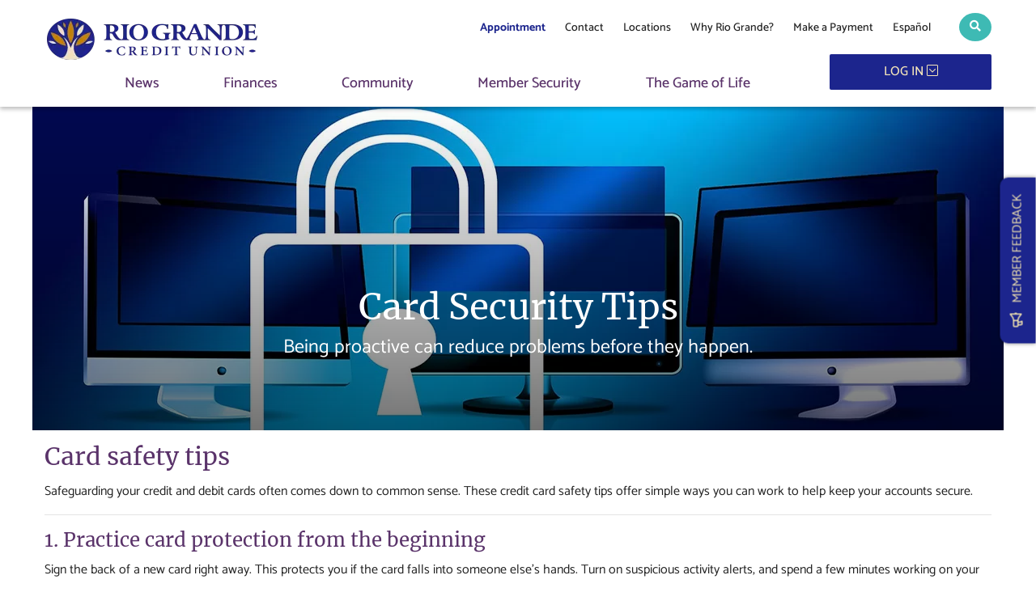

--- FILE ---
content_type: text/html; charset=UTF-8
request_url: https://www.riograndecu.org/Security-Center/card-security
body_size: 14666
content:
<!DOCTYPE html>
<html lang="en">
<head>
<!-- METAS -->
<meta charset="utf-8">
<meta http-equiv="X-UA-Compatible" content="IE=edge">
<meta name="viewport" content="width=device-width, initial-scale=1">
<meta name="description" content="Safeguarding your credit and debit cards often comes down to common sense. These credit card safety tips offer simple ways you can work to help keep your accounts secure." />
<meta name="keywords" content="Card Safety Tips from Rio Grande Credit Union, credit card security, debit card security, credit card safety" />

<title>Card Safety Tips from Rio Grande Credit Union - Rio Grande Credit Union</title>
<meta name="google-play-app" content="app-id=com.softek.ofxclmobile.riograndecu">

<!-- STYLESHEETS -->
<link rel="stylesheet" type="text/css" href="/templates/riogrande_2020/css/jquery.smartbanner.css" />
<link rel="stylesheet" type="text/css" href="/templates/riogrande_2020/css/style.css?version=20260122023624" />

<script src="/templates/COMMON_JS/jquery-3.6.4.min.js"></script>
<script src="https://cdnjs.cloudflare.com/ajax/libs/popper.js/1.14.7/umd/popper.min.js" integrity="sha384-UO2eT0CpHqdSJQ6hJty5KVphtPhzWj9WO1clHTMGa3JDZwrnQq4sF86dIHNDz0W1" crossorigin="anonymous"></script>
<script src="https://stackpath.bootstrapcdn.com/bootstrap/4.3.1/js/bootstrap.min.js" integrity="sha384-JjSmVgyd0p3pXB1rRibZUAYoIIy6OrQ6VrjIEaFf/nJGzIxFDsf4x0xIM+B07jRM" crossorigin="anonymous"></script>
<!--[if lt IE 9]>
<script src="/templates/COMMON_JS/html5shiv.js"></script>
<![endif]-->


<!-- Alert styles -->
<style>


/** ALERTS ****************************************************/
.alertholder{width: 100%; }
.alertbar {padding: 10px 0; width: 100%; }
.alertbar.regular{}
.alertbar.high{}
.alert {width: 96%; max-width: 1160px; margin: 0 auto; padding-right: 40px; position: relative; text-align: left}
.alert_icon{}
.alert a, .alert a:visited {}
.alert a:hover, .alert a:focus {}
button.exed {background:transparent;border:none;position: absolute; top: 0px; right: 10px; cursor: pointer; font-size: 20px; text-align: center; display: block; text-decoration: none !important;}
button.exed:before {content:"\f057"; font-family: 'Font Awesome 5 Pro';}
.Cnotice button.exed {top: 20px;}
/* fa 4 - older sites
button.exed {position: absolute; top: 0px; right: 10px; cursor: pointer; font-size: 20px; text-align: center; display: block; text-decoration: none !important; background: transparent; border: 0;}
button.exed:before {content:"\f057"; font-family: 'FontAwesome'; }
 */


</style>

<!-- for menus -->




<!-- for external links -->
<script LANGUAGE="JavaScript">
	function leave_site() {
	return window.confirm('You are leaving the Rio Grande Credit Union Web site. The Web site you have selected is an external one located on another server.  Rio Grande Credit Union has no responsibility for any external Web site.  It neither endorses the information, content, presentation, or accuracy nor makes any warranty, express or implied, regarding any external site. Thank you for visiting Rio Grande Credit Union.')
	}
</script>

	<script type="text/javascript">
	(function(i,s,o,g,r,a,m){i['GoogleAnalyticsObject']=r;i[r]=i[r]||function(){
	(i[r].q=i[r].q||[]).push(arguments)},i[r].l=1*new Date();a=s.createElement(o),
	m=s.getElementsByTagName(o)[0];a.async=1;a.src=g;m.parentNode.insertBefore(a,m)
	})(window,document,'script','//www.google-analytics.com/analytics.js','ga');

	ga('create', 'UA-33828698-1', 'www.riograndecu.org');
	ga('send', 'pageview');

	</script>


	<!-- universal styles -->
	<link rel="stylesheet" href="/admin/css/universal_template.css">
	<!-- Modal Popups Code Start -->
<link rel="stylesheet" type="text/css" href="/templates/COMMON_JS/CSS/modal_animation.css" />
<script src="/templates/COMMON_JS/modal_animation.js"></script>
<!-- Modal Popups Code End -->
<!-- Modal Popups & Alerts Code Start -->
<script src="/templates/COMMON_JS/jquery.cookie.js" ></script>
<!-- Modal Popups & Alerts Code End -->

<!--- Tracking Pixel "Breadcrumbs Off" (id: 41) Begin -->
<style>.crumbs,.row.no-gutters.top-content {display:none}</style>
<!--- Tracking Pixel "Breadcrumbs Off" (id: 41) End -->

<!--- Tracking Pixel "SilverCloud Tracking" (id: 57) Begin -->
<script>
(function (j, v, q, z, t, w, k) {j['GoogleAnalyticsObject'] = t; j[t] = j[t] || function () {
(j[t].q = j[t].q || []).push(arguments)},j[t].l = 1 * new Date(); w = v.createElement(q),
k = v.getElementsByTagName(q)[0]; w.async = 1; w.src = z; k.parentNode.insertBefore(w, k)
})(window,document,'script','https://www.google-analytics.com/analytics.js','ga');
ga('create', 'UA-146670394-14', 'auto', 'individualRollup');
ga('create', 'UA-146171377-2', 'auto', 'allRollup');
ga('individualRollup.send', 'pageview');
ga('allRollup.send', 'pageview');
</script>
<link rel="stylesheet" type="text/css" href="https://integration.silvercloudinc.com/css/silvercloud.css">
<!--- Tracking Pixel "SilverCloud Tracking" (id: 57) End -->

<!--- Tracking Pixel "Translations" (id: 75) Begin -->
<script type="text/javascript" src="https://cdn.weglot.com/weglot.min.js"></script>
<script>
    Weglot.initialize({
        api_key: 'wg_fb4ce58f9d43a80a9504d2e2728251455'
    });
</script>

<style>
.weglot_switcher{visibility: hidden !important;}
</style>

<!--- Tracking Pixel "Translations" (id: 75) End -->
<!-- Generic CMS Styles Start -->
<style>UL.content_simple_gallery{list-style:none}UL.content_simple_gallery LI{display:inline-block;margin-right:10px}LI.simple_gallery_view_more{vertical-align:middle;margin-left:40px}</style>
<!-- Generic CMS Styles End -->
<!-- font awesome -->
<link href="/templates/COMMON_JS/fontawesome-pro-5.15.1-web/css/all.min.css" rel="stylesheet">
<!-- generic frontend scripting -->
<script type="text/javascript" src="/admin/js/frontend.js"></script>
<!-- for validating forms -->
<script type="text/javascript" src="/form_system/js/uniValidate.js"></script>
<script src="https://www.google.com/recaptcha/api.js" async defer></script>

			<!-- Google Analytics v4 -->
			<script async src="https://www.googletagmanager.com/gtag/js?id=UA-33828698-1"></script>
			<script>
			  window.dataLayer = window.dataLayer || [];
			  function gtag(){dataLayer.push(arguments);}
			  gtag('js', new Date());

			  gtag('config', 'UA-33828698-1');
			</script>
			

<!-- HB 1/2 -->
	<script src='https://ast-tethered-login-sdk-script.s3.amazonaws.com/tethered-login-sdk.js'></script>
	<script>
	// wait until document loading   
	window.addEventListener('load', () => {
	  const { show, hide } = window.AS.tetheredLogin({
		url: 'https://riograndecu.financialhost.org',
		mode: 'dialog',
		backdrop: true,
		onShow: () => {
		  // here you might handle 'show login form' event
		},
		onHide: () => {
		  // here you might handle 'hide login form' event
		},
	  });
	 
	  // call "show()" only when a user clicks on the login button
	  document.getElementById('loginButton').addEventListener('click', () => show());
	});
	</script>

 
<form method="post" action="https://www.riograndecu.org/security-center/card-security" id="posttoen" name="posttoen">
    <input type="hidden" name="lang" value="en">
</form>

<form method="post" action="https://www.riograndecu.org/security-center/card-security" id="posttoes" name="posttoes">
    <input type="hidden" name="lang" value="es">
</form>

<script type="text/javascript">
    function submitEn() {
        document.posttoen.submit();
    }
    function submitEs() {
        document.posttoes.submit();
    }
</script>

</head>

<body>


<div id="mobileMenu">
	<ul class="navbar-nav text-center w-100 mr-5 d-flex justify-content-between"><li class="nav-item dropdown"><a class="nav-link" href="#" id="NewsDropdownMenuLink" role="button" aria-haspopup="true" aria-expanded="false" onclick=$("#mmdd0").slideToggle()>News</a><div class="second-level-dd" id="mmdd0" aria-haspopup="true" aria-expanded="false"><div><a href="/news/the-update"  >The Update</a></div><div><a href="/newsletter"  >Newsletter</a></div><a href="#" id="DropdownMenuLink0" class="nav-link" aria-haspopup="true" aria-expanded="false" onclick=$("#mmtl0").slideToggle()>Current Promotions</a><div class="third-lvl"  id="mmtl0" aria-labelledby="DropdownMenuLink0"><div><a href="/news/current-promotions/auto-refinance"   class="nav-link">Auto Refinance</a></div><div><a href="/Make_the_Change_1757.html"   class="nav-link">Make the Change</a></div></div><a href="#" id="DropdownMenuLink1" class="nav-link" aria-haspopup="true" aria-expanded="false" onclick=$("#mmtl1").slideToggle()>Deals</a><div class="third-lvl"  id="mmtl1" aria-labelledby="DropdownMenuLink1"><div><a href="/AutoSmart"   class="nav-link">AutoSmart Car Finder</a></div><div><a href="/news/deals/enterprise-car-sales"   class="nav-link">Enterprise Car Sales</a></div><div><a href="/news/nestfinder"   class="nav-link">NestFinder Home Finder</a></div></div><a href="#" id="DropdownMenuLink2" class="nav-link" aria-haspopup="true" aria-expanded="false" onclick=$("#mmtl2").slideToggle()>Discounts</a><div class="third-lvl"  id="mmtl2" aria-labelledby="DropdownMenuLink2"><div><a href="/news/getaway-today-vacations"   class="nav-link">Getaway Today Vacations</a></div><div><a href="/TurboTax_1755.html"   class="nav-link">TurboTax</a></div></div></div><li class="nav-item dropdown"><a class="nav-link" href="#" id="FinancesDropdownMenuLink" role="button" aria-haspopup="true" aria-expanded="false" onclick=$("#mmdd1").slideToggle()>Finances</a><div class="second-level-dd" id="mmdd1" aria-haspopup="true" aria-expanded="false"><a href="#" id="DropdownMenuLink3" class="nav-link" aria-haspopup="true" aria-expanded="false" onclick=$("#mmtl3").slideToggle()>Credit</a><div class="third-lvl"  id="mmtl3" aria-labelledby="DropdownMenuLink3"><div><a href="/finances/credit/credit-basics"   class="nav-link">Credit Basics</a></div><div><a href="/finances/credit/credit-scores"   class="nav-link">Credit Scores</a></div><div><a href="/finances/credit/building-credit"   class="nav-link">Building Credit</a></div><div><a href="/finances/credit/credit-report"   class="nav-link">Credit Report</a></div><div><a href="/finances/credit/credit-resources"   class="nav-link">Credit Resources</a></div><div><a href="/finances/choosing-a-credit-card"   class="nav-link">Choosing a Credit Card</a></div></div><a href="#" id="DropdownMenuLink4" class="nav-link" aria-haspopup="true" aria-expanded="false" onclick=$("#mmtl4").slideToggle()>Debt</a><div class="third-lvl"  id="mmtl4" aria-labelledby="DropdownMenuLink4"><div><a href="/finances/debt/debt-basics"   class="nav-link">Debt Basics</a></div><div><a href="/finances/debt/understanding-debt-load"   class="nav-link">Understanding Debt Load</a></div><div><a href="/finances/debt/getting-out-of-debt"   class="nav-link">Getting Out of Debt</a></div><div><a href="/finances/debt/rebuilding-your-finances"   class="nav-link">Rebuilding Your Finances</a></div><div><a href="/finances/debt/debt-counseling-resources"   class="nav-link">Debt Counseling Resources</a></div></div><a href="#" id="DropdownMenuLink5" class="nav-link" aria-haspopup="true" aria-expanded="false" onclick=$("#mmtl5").slideToggle()>Budgeting</a><div class="third-lvl"  id="mmtl5" aria-labelledby="DropdownMenuLink5"><a href="/finances/budgeting/budgeting-basics" id="DropdownMenuLink6" class="nav-link" aria-haspopup="true" aria-expanded="false">Budgeting Basics</a><div class="fourth-lvl"  id="mmtl6" aria-labelledby="DropdownMenuLink6"><a href="/finances/budgeting/budgeting-basics/building-an-education-fund"   class="nav-link">Building an Education Fund</a><a href="/finances/budgeting/budgeting-basics/emergency-fund"   class="nav-link">Emergency Fund</a><a href="/finances/budgeting/budgeting-basics/retirement-fund"   class="nav-link">Retirement Fund</a><a href="/finances/budgeting/budgeting-basics/rework-your-budget"   class="nav-link">Rework Your Budget</a><a href="/finances/budgeting/budgeting-basics/saving-for-a-goal"   class="nav-link">Saving for a Goal</a><a href="/finances/budgeting/budgeting-basics/travel-budgeting"   class="nav-link">Travel Budgeting</a></div><div><a href="/finances/budgeting/evaluating-your-finances"   class="nav-link">Evaluating Your Finances</a></div><div><a href="/finances/budgeting/creating-a-budget"   class="nav-link">Creating a Budget</a></div><div><a href="/finances/budgeting/budgeting-benchmarks"   class="nav-link">Budgeting Benchmarks</a></div><a href="/finances/budgeting/seasonal-budgeting" id="DropdownMenuLink7" class="nav-link" aria-haspopup="true" aria-expanded="false">Seasonal Budgeting</a><div class="fourth-lvl"  id="mmtl7" aria-labelledby="DropdownMenuLink7"><a href="/finances/budgeting/seasonal-budgeting/back-to-school"   class="nav-link">Back to School</a><a href="/finances/budgeting/seasonal-budgeting/halloween"   class="nav-link">Halloween</a><a href="/seasonal-budgeting"   class="nav-link">Holiday</a><a href="/finances/budgeting/seasonal-budgeting/summer-travel"   class="nav-link">Summer Travel</a><a href="/finances/budgeting/seasonal-budgeting/out-of-country-travel"   class="nav-link">Out of Country Travel</a><a href="/finances/budgeting/seasonal-budgeting/new-years"   class="nav-link">New Years</a></div></div><a href="#" id="DropdownMenuLink8" class="nav-link" aria-haspopup="true" aria-expanded="false" onclick=$("#mmtl8").slideToggle()>Saving</a><div class="third-lvl"  id="mmtl8" aria-labelledby="DropdownMenuLink8"><div><a href="/finances/saving/saving-basics"   class="nav-link">Saving Basics</a></div><div><a href="/finances/saving/choosing-saving-options"   class="nav-link">Choosing Saving Options</a></div><div><a href="/finances/saving/growing-your-money"   class="nav-link">Growing Your Money</a></div><div><a href="/finances/saving/building-an-emergency-fund"   class="nav-link">Building an Emergency Fund</a></div><div><a href="/finances/saving/spending-within-your-means"   class="nav-link">Spending Within Your Means</a></div></div><a href="#" id="DropdownMenuLink9" class="nav-link" aria-haspopup="true" aria-expanded="false" onclick=$("#mmtl9").slideToggle()>Homeownership</a><div class="third-lvl"  id="mmtl9" aria-labelledby="DropdownMenuLink9"><div><a href="/finances/homeownership/buying-a-home"   class="nav-link">Buying a Home</a></div><div><a href="/finances/homeownership/choosing-the-right-home"   class="nav-link">Choosing the Right Home</a></div><div><a href="/finances/homeownership/prepare-to-qualify"   class="nav-link">Prepare to Qualify</a></div><div><a href="/finances/homeownership/understanding-mortgages"   class="nav-link">Understanding Mortgages</a></div><div><a href="/finances/homeownership/closing-on-your-home"   class="nav-link">Closing on Your Home</a></div><div><a href="/finances/homeownership/the-equity-in-your-home"   class="nav-link">The Equity In Your Home</a></div></div><a href="#" id="DropdownMenuLink10" class="nav-link" aria-haspopup="true" aria-expanded="false" onclick=$("#mmtl10").slideToggle()>Taxes and Income</a><div class="third-lvl"  id="mmtl10" aria-labelledby="DropdownMenuLink10"><div><a href="/Tax-Resources"   class="nav-link">Tax Resources</a></div><div><a href="/TurboTax"   class="nav-link">TurboTax</a></div><div><a href="/finances/taxes-and-income/HRBlock"   class="nav-link">H & R Block</a></div></div></div><li class="nav-item dropdown"><a class="nav-link" href="#" id="CommunityDropdownMenuLink" role="button" aria-haspopup="true" aria-expanded="false" onclick=$("#mmdd2").slideToggle()>Community</a><div class="second-level-dd" id="mmdd2" aria-haspopup="true" aria-expanded="false"><div><a href="/community"  >Our Community</a></div><div><a href="/community/sponsorships-and-donations"  >Sponsorships & Donations</a></div><div><a href="/Seminars"  >Events & Seminars</a></div><div><a href="/Why_Rio_Grande_1759.html"  >Why Rio Grande?</a></div><a href="#" id="DropdownMenuLink11" class="nav-link" aria-haspopup="true" aria-expanded="false" onclick=$("#mmtl11").slideToggle()>Financial Coaching</a><div class="third-lvl"  id="mmtl11" aria-labelledby="DropdownMenuLink11"><div><a href="/Coaching"   class="nav-link">Financial Coaching</a></div><div><a href="/Financial_Wellness_for_your_Employees_1763.html"   class="nav-link">Financial Wellness for your Employees</a></div></div><div><a href="/Zogo"  >Zogo</a></div></div><li class="nav-item dropdown"><a class="nav-link" href="#" id="Member SecurityDropdownMenuLink" role="button" aria-haspopup="true" aria-expanded="false" onclick=$("#mmdd3").slideToggle()>Member Security</a><div class="second-level-dd" id="mmdd3" aria-haspopup="true" aria-expanded="false"><a href="#" id="DropdownMenuLink12" class="nav-link" aria-haspopup="true" aria-expanded="false" onclick=$("#mmtl12").slideToggle()>Identity Theft and Fraud</a><div class="third-lvl"  id="mmtl12" aria-labelledby="DropdownMenuLink12"><div><a href="/ID-Theft/identity-theft-basics"   class="nav-link">Identity Theft Basics</a></div><div><a href="/ID-Theft/how-to-prevent-fraud"   class="nav-link">How to Prevent Fraud</a></div><div><a href="/ID-Theft/high-risk-for-identity-theft"   class="nav-link">High Risk for Identity Theft</a></div><div><a href="/ID-Theft/id-theft-protection-while-traveling"   class="nav-link">ID Theft Protection While Traveling</a></div><div><a href="/ID-Theft/how-to-detect-fraud"   class="nav-link">How to Detect Fraud</a></div><div><a href="/ID-Theft/tools-to-recover-identity"   class="nav-link">Tools to Recover Identity</a></div></div><a href="#" id="DropdownMenuLink13" class="nav-link" aria-haspopup="true" aria-expanded="false" onclick=$("#mmtl13").slideToggle()>Security Center</a><div class="third-lvl"  id="mmtl13" aria-labelledby="DropdownMenuLink13"><div><a href="/Online-Security"   class="nav-link">Online Security</a></div><div><a href="/mobile-security"   class="nav-link">Mobile Security</a></div><div><a href="/Phishing"   class="nav-link">Phishing</a></div><div><a href="/Security-Center/card-security"   class="nav-link">Card Security</a></div><div><a href="/Security-Center/social-media-security"   class="nav-link">Social Media Security</a></div></div><a href="#" id="DropdownMenuLink14" class="nav-link" aria-haspopup="true" aria-expanded="false" onclick=$("#mmtl14").slideToggle()>Member Resources</a><div class="third-lvl"  id="mmtl14" aria-labelledby="DropdownMenuLink14"><div><a href="/FICO_Scores_1769.html"   class="nav-link">FICO Scores</a></div><div><a href="/Free-Credit-Report"   class="nav-link">Free Annual Credit Report</a></div><div><a href="/member-security/security-center/card-security"   class="nav-link">Card Controls</a></div></div><a href="#" id="DropdownMenuLink15" class="nav-link" aria-haspopup="true" aria-expanded="false" onclick=$("#mmtl15").slideToggle()>Tips</a><div class="third-lvl"  id="mmtl15" aria-labelledby="DropdownMenuLink15"><div><a href="/Strong-Passwords"   class="nav-link">How to Create Strong Passwords</a></div><div><a href="/member-security/record-keeping"   class="nav-link">How Long to Keep Documents</a></div><div><a href="/member-security/tips-for-small-businesses"   class="nav-link">Tips for Businesses</a></div></div></div><li class="nav-item dropdown"><a class="nav-link" href="#" id="The Game of LifeDropdownMenuLink" role="button" aria-haspopup="true" aria-expanded="false" onclick=$("#mmdd4").slideToggle()>The Game of Life</a><div class="second-level-dd" id="mmdd4" aria-haspopup="true" aria-expanded="false"><a href="#" id="DropdownMenuLink16" class="nav-link" aria-haspopup="true" aria-expanded="false" onclick=$("#mmtl16").slideToggle()>Going to College</a><div class="third-lvl"  id="mmtl16" aria-labelledby="DropdownMenuLink16"><div><a href="/the-game-of-life/going-to-college/prepare-financially"   class="nav-link">Prepare Financially</a></div><div><a href="/the-game-of-life/going-to-college/budgeting-in-college"   class="nav-link">Budgeting in College</a></div><div><a href="/the-game-of-life/going-to-college/resources"   class="nav-link">Resources</a></div><div><a href="/the-game-of-life/going-to-college/repaying-student-loans"   class="nav-link">Repaying Student Loans</a></div></div><a href="#" id="DropdownMenuLink17" class="nav-link" aria-haspopup="true" aria-expanded="false" onclick=$("#mmtl17").slideToggle()>Buying a Car</a><div class="third-lvl"  id="mmtl17" aria-labelledby="DropdownMenuLink17"><div><a href="/the-game-of-life/buying-a-car/auto-financing"   class="nav-link">Auto Financing</a></div><div><a href="/the-game-of-life/buying-a-car/buying-a-used-car"   class="nav-link">Buying a Used Car</a></div><div><a href="/the-game-of-life/buying-a-car/should-i-buy-a-new-or-used-vehicle"   class="nav-link">Should I buy a new or used vehicle?</a></div><div><a href="/the-game-of-life/buying-a-car/leasing-a-car"   class="nav-link">Leasing a Car</a></div><div><a href="/the-game-of-life/buying-a-car/getting-a-good-deal"   class="nav-link">Getting a Good Deal</a></div><div><a href="/the-game-of-life/buying-a-car/auto-insurance"   class="nav-link">Auto Insurance</a></div><div><a href="/the-game-of-life/buying-a-car/auto-protection"   class="nav-link">Auto Protection</a></div></div><a href="#" id="DropdownMenuLink18" class="nav-link" aria-haspopup="true" aria-expanded="false" onclick=$("#mmtl18").slideToggle()>Buying a Home</a><div class="third-lvl"  id="mmtl18" aria-labelledby="DropdownMenuLink18"><div><a href="/the-game-of-life/buying-a-home/choosing-the-right-home"   class="nav-link">Choosing the Right Home</a></div><div><a href="/the-game-of-life/buying-a-home/prepare-to-qualify"   class="nav-link">Prepare to Qualify</a></div><div><a href="/the-game-of-life/buying-a-home/understanding-mortgages"   class="nav-link">Understanding Mortgages</a></div><div><a href="/the-game-of-life/buying-a-home/closing-on-your-home"   class="nav-link">Closing On Your Home</a></div><div><a href="/the-game-of-life/buying-a-home/the-equity-in-your-home"   class="nav-link">The Equity in Your Home</a></div></div><a href="#" id="DropdownMenuLink19" class="nav-link" aria-haspopup="true" aria-expanded="false" onclick=$("#mmtl19").slideToggle()>Family Life</a><div class="third-lvl"  id="mmtl19" aria-labelledby="DropdownMenuLink19"><div><a href="/the-game-of-life/family-life/your-financial-life-together"   class="nav-link">Your Financial Life Together</a></div><div><a href="/the-game-of-life/family-life/preparing-financially-for-a-baby"   class="nav-link">Preparing Financially for a Baby</a></div><div><a href="/the-game-of-life/family-life/parenting"   class="nav-link">Parenting</a></div><div><a href="/the-game-of-life/family-life/educating-your-children"   class="nav-link">Educating Your Children</a></div><div><a href="/the-game-of-life/family-life/estate-planning"   class="nav-link">Estate Planning</a></div></div><a href="#" id="DropdownMenuLink20" class="nav-link" aria-haspopup="true" aria-expanded="false" onclick=$("#mmtl20").slideToggle()>Retirement</a><div class="third-lvl"  id="mmtl20" aria-labelledby="DropdownMenuLink20"><div><a href="/the-game-of-life/retirement/401k"   class="nav-link">401K</a></div><div><a href="/the-game-of-life/retirement/iras"   class="nav-link">IRAs</a></div><div><a href="/the-game-of-life/retirement/social-security"   class="nav-link">Social Security</a></div><div><a href="/the-game-of-life/retirement/medicare"   class="nav-link">Medicare</a></div></div><a href="#" id="DropdownMenuLink21" class="nav-link" aria-haspopup="true" aria-expanded="false" onclick=$("#mmtl21").slideToggle()>Life Happens</a><div class="third-lvl"  id="mmtl21" aria-labelledby="DropdownMenuLink21"><div><a href="/the-game-of-life/life-happens/planning-for-the-unexpected"   class="nav-link">Planning for the Unexpected</a></div><div><a href="/the-game-of-life/life-happens/loss-of-a-job"   class="nav-link">Loss of a Job</a></div><div><a href="/the-game-of-life/life-happens/divorce"   class="nav-link">Divorce</a></div><div><a href="/the-game-of-life/life-happens/disability"   class="nav-link">Disability</a></div><div><a href="/the-game-of-life/life-happens/death-of-a-spouse"   class="nav-link">Death of a Spouse</a></div></div></div></ul>	<div id="mmCTAs">
		
	</div>
	<div style="padding: 0 30px"><a href="https://mbr411.com/j1dgt" onclick="return leave_site();" target=_blank class="cta"><span class="far fa-bullhorn"></span>&nbsp;&nbsp; MEMBER FEEDBACK</a></div>

</div>

<style>
	#related_link_99999999 {display: none;}
</style>

<header class="sticky">
	<div class="container">

		<div class="row top-header-row">
			<div class="d-none d-lg-block col-lg-4">
				<a href="/home" class="homelink navbar-brand"><img alt="Rio Grande Credit Union" class="img-fluid" src="/files/riogrand20/1/image/New_Logo.png" title="Rio Grande Credit Union" /></a>
			</div>
			<div class="col-12 col-lg-8">
				<!-- TOPLINKS -->
				<div class="toplinks">
					<!-- SEARCH -->
					<div class="d-flex justify-content-end align-items-center">
						<div class="toplink-list">
							<a href="/Appointment"  ><strong><span style="color:#1c258d;">Appointment</strong></a> <a href="/contact"  >Contact</a> <a href="/Locations"  >Locations</a> <a href="/Why-Us"  >Why Rio Grande?</a> <a href="/Payment-Center"  >Make a Payment</a> <a href="?lang=es" class="related_link" id="related_link_99999999">Español</a>
															<a href="javascript: submitEs();" class="related_link" id="weglot_toggle_es">Español</a>
														
						</div>

						
<style>
    iframe#printChat-5fd22b81d1a5b55beaf0a4d3 {display:none}
    .silvercloud-results-wrapper.silvercloud-acsearch-bar[widget="5fd224af24a36a2948b9c7ce"] input, .silvercloud-top-content-wrapper.silvercloud-acsearch-bar[widget="5fd224af24a36a2948b9c7ce"] input, .silvercloud-custom-form.silvercloud-acsearch-bar[widget="5fd224af24a36a2948b9c7ce"] input, .silvercloud-search-bar.silvercloud-acsearch-bar[widget="5fd224af24a36a2948b9c7ce"] input, .silvercloud-acsearch-bar.silvercloud-acsearch-bar[widget="5fd224af24a36a2948b9c7ce"] input, .silvercloud-custom-content-wrapper.silvercloud-acsearch-bar[widget="5fd224af24a36a2948b9c7ce"] input, .silvercloud-chat-wrapper.silvercloud-acsearch-bar[widget="5fd224af24a36a2948b9c7ce"] input, .silvercloud-embed-answer-wrapper.silvercloud-acsearch-bar[widget="5fd224af24a36a2948b9c7ce"] input {width:250px}
    #searchWrap {
        position: absolute;
        right: 55px;
        top: 0;
        background: white;
    }
    #searchWrap form {
        width: 500px;
        margin: 0;
    }
    #searchWrap form .form-control {
        border: none;border-radius:0;
        border-bottom: 1px solid #222;
    }
    #searchWrap form button {
        font-size: 14px;
        border: none;background:white;
    }
    @media (max-width: 991px) {
        #searchWrap {top:-5px;}
    }
    @media (max-width: 576px) {
        #searchWrap form {width: 370px;}
    }
    @media (max-width: 425px) {
        #searchWrap form {width: 350px;}
    }
    @media (max-width: 375px) {
        #searchWrap form {width: 310px;}
        #searchWrap form .form-control {height: 45px;}
    }
    @media (max-width: 350px) {
        #searchWrap form {width: 250px;}
    }
</style>

<div class="collapse" id="searchWrap">
    <div ng-jq class="silvercloud-acsearch-bar" widget="5fd224af24a36a2948b9c7ce" product="5fb2ab317c2a607c37b4143a"></div>
</div>
<a id="search_toggle" class="btn" data-toggle="collapse" href="#searchWrap" role="button" aria-expanded="false" aria-controls="searchWrap">
    <i class="fa fa-search"><span class="sr-only">Search toggle</span></i>
</a>						</div>
				</div>
			</div>
		</div>


		<div class="row bottom-header-row">


			<div class="col-6 col-lg-10 d-flex justify-content-start align-items-md-end">
				<!-- MENU AREA -->
				<a href="/home" class="homelink-mobile d-block d-lg-none"><img alt="Rio Grande Credit Union" class="img-fluid" src="/files/riogrand20/1/image/New_Logo.png" title="Rio Grande Credit Union" /></a>
				<nav class="navbar justify-content-between w-100 px-0">

					<div class="collapse d-none d-lg-block navbar-collapse justify-content-end" id="navbarNavDropdown">
						<ul class="navbar-nav flex-row text-center w-100 d-flex justify-content-between"><li class="nav-item"><a class="nav-link" href="#" id="DropdownMenuLink0" role="button" aria-haspopup="true" aria-expanded="false" onclick=hideAllBDD(0);$("#bdd0").slideToggle();>News</a><div class="bigdropdown" id="bdd0"><div class="row"><div class="col-12 col-md-4">

<h4>In the news</h4>

<ul>
	<li><a href="/news/the-update" target="_self">The Update</a></li>
	<li><a href="/newsletter" target="_self">Quarterly Newsletter</a></li>
</ul>

<h4>Current Promotions</h4>

<ul>
	<li><a href="/Refinance" target="_blank">Auto Refinance</a></li>
	<li><a href="/make-the-change" target="_blank">Make the Change</a></li>
</ul>

<h4><a href="/Annual-Meeting">2025&nbsp;Annual Meeting</a></h4>

</div><div class="col-12 col-md-4">

<h4>Deals</h4>

<ul>
	<li><a href="/AutoSmart" target="_self">AutoSmart Car Finder</a></li>
	<li><a href="/news/deals/enterprise-car-sales" target="_self">Enterprise Car Sales</a></li>
</ul>

<h4>Discounts</h4>

<ul>
	<li><a href="/news/getaway-today-vacations" target="_self">Getaway Today Vacations</a></li>
	<li><a href="/TurboTax" target="_self">TurboTax</a></li>
</ul>

</div><div class="col-12 col-md-4">

<p>&nbsp;</p>

</div></div>
</div><li class="nav-item"><a class="nav-link" href="#" id="DropdownMenuLink1" role="button" aria-haspopup="true" aria-expanded="false" onclick=hideAllBDD(1);$("#bdd1").slideToggle();>Finances</a><div class="bigdropdown" id="bdd1"><div class="row"><div class="col-12 col-md-4">

<h4>Credit</h4>

<ul>
	<li><a href="/finances/credit/credit-basics">Credit Basics</a></li>
	<li><a href="/finances/credit/credit-scores">Credit Scores</a></li>
	<li><a href="/finances/credit/building-credit">Building Credit</a></li>
	<li><a href="/finances/credit/credit-report">Credit Report</a></li>
	<li><a href="/finances/credit/credit-resources">Credit Resources</a></li>
	<li><a href="/finances/choosing-a-credit-card">Choosing a Credit Card</a></li>
</ul>

<h4>Debt</h4>

<ul>
	<li><a href="/finances/debt/debt-basics">Debt Basics</a></li>
	<li><a href="/finances/debt/understanding-debt-load">Understanding Debt Load</a></li>
	<li><a href="/finances/debt/getting-out-of-debt">Getting Out of Debt</a></li>
	<li><a href="/finances/debt/rebuilding-your-finances">Rebuilding Your Finances</a></li>
	<li><a href="/finances/debt/debt-counseling-resources">Debt Counseling Resources</a></li>
</ul>

</div><div class="col-12 col-md-4">

<h4>Budgeting</h4>

<ul>
	<li><a href="/finances/budgeting/budgeting-basics">Budgeting Basics</a></li>
	<li><a href="/finances/budgeting/evaluating-your-finances">Evaluating Your Finances</a></li>
	<li><a href="/finances/budgeting/creating-a-budget">Creating a Budget</a></li>
	<li><a href="/finances/budgeting/budgeting-benchmarks">Budgeting Benchmarks</a></li>
	<li><a href="/finances/budgeting/seasonal-budgeting">Seasonal Budgeting</a></li>
</ul>

<h4>Saving</h4>

<ul>
	<li><a href="/finances/saving/saving-basics">Saving Basics</a></li>
	<li><a href="/finances/saving/choosing-saving-options">Choosing Savings Options</a></li>
	<li><a href="/finances/saving/growing-your-money">Growing Your Money</a></li>
	<li><a href="/finances/saving/building-an-emergency-fund">Building an Emergency Fund</a></li>
	<li><a href="/finances/saving/spending-within-your-means">Spending Within Your Means</a></li>
</ul>

</div><div class="col-12 col-md-4">

<h4>Homeownership</h4>

<ul>
	<li><a href="/finances/homeownership/buying-a-home">Buying a Home</a></li>
	<li><a href="/finances/homeownership/choosing-the-right-home">Choosing the Right Home</a></li>
	<li><a href="/finances/homeownership/prepare-to-qualify">Prepare to Qualify</a></li>
	<li><a href="/finances/homeownership/understanding-mortgages">Understanding Mortgages</a></li>
	<li><a href="/finances/homeownership/closing-on-your-home">Closing on Your Home</a></li>
	<li><a href="/finances/homeownership/the-equity-in-your-home">The Equity in Your Home</a></li>
</ul>

<h4>Taxes &amp; Income</h4>

<ul>
	<li><a href="/Tax-Resources">Tax Resources</a></li>
	<li><a href="/TurboTax">TurboTax&reg;</a></li>
</ul>

</div></div>
</div><li class="nav-item"><a class="nav-link" href="#" id="DropdownMenuLink2" role="button" aria-haspopup="true" aria-expanded="false" onclick=hideAllBDD(2);$("#bdd2").slideToggle();>Community</a><div class="bigdropdown" id="bdd2"><div class="row"><div class="col-12 col-md-4">

<h4>Community</h4>

<ul>
	<li><a href="/community" target="_self">Our Community</a></li>
	<li><a href="/community-2/sponsorships-and-donations/sponsorship-and-donation-request" target="_self">Sponsorships &amp; Donations</a></li>
</ul>

<h4>Events &amp; Seminars</h4>

<ul>
	<li><a href="/Seminars" target="_self">Events &amp; Seminars</a></li>
</ul>

<h4>Rio Grande Credit Union</h4>

<ul>
	<li><a href="/Why-Us">Why Rio Grande?</a></li>
</ul>

</div><div class="col-12 col-md-4">

<h4>Financial Coaching</h4>

<ul>
	<li><a href="/Coaching" target="_self">Financial Coaching</a></li>
	<li><a href="/Employee-Wellness" target="_blank">Financial Wellness for your Employees</a></li>
</ul>

<h4>&nbsp;</h4>

</div><div class="col-12 col-md-4">

<p><img alt="Our Community" src="/files/riogrand20/635/image/Community Icon 1.png" style="width: 200px; height: 197px;" /></p>

</div></div>
</div><li class="nav-item"><a class="nav-link" href="#" id="DropdownMenuLink3" role="button" aria-haspopup="true" aria-expanded="false" onclick=hideAllBDD(3);$("#bdd3").slideToggle();>Member Security</a><div class="bigdropdown" id="bdd3"><div class="row"><div class="col-12 col-md-4">

<h4>Identity Theft &amp; Fraud</h4>

<ul>
	<li><a href="/ID-Theft/identity-theft-basics">Identity Theft Basics</a></li>
	<li><a href="/ID-Theft/how-to-prevent-fraud">How to Prevent Fraud</a></li>
	<li><a href="/ID-Theft/high-risk-for-identity-theft">High Risk for Identity Theft</a></li>
	<li><a href="/ID-Theft/id-theft-protection-while-traveling">Protection While Traveling</a></li>
	<li><a href="/ID-Theft/how-to-detect-fraud">How to Detect Fraud</a></li>
	<li><a href="/ID-Theft/tools-to-recover-identity">Tools to Recover Identity</a></li>
</ul>

<h4>Security Center</h4>

<ul>
	<li><a href="/Online-Security">Online Security</a></li>
	<li><a href="/mobile-security">Mobile Security</a></li>
	<li><a href="/Phishing">Phishing</a></li>
	<li><a href="/Security-Center/card-security">Card Security</a></li>
	<li><a href="/Security-Center/social-media-security">Social Media Security</a></li>
</ul>

</div><div class="col-12 col-md-4">

<h4>Member Resources</h4>

<ul>
	<li><a href="/FICO" target="_self">FICO&reg; Scores</a></li>
	<li><a href="/Free-Credit-Report">Free Annual Credit Report</a></li>
	<li><a href="/cards/manage-your-card-account/card-controls" target="_self">Card Controls</a></li>
</ul>

<h4>Tips</h4>

<ul>
	<li><a href="/Strong-Passwords" target="_self">How to Create Strong Passwords</a></li>
	<li><a href="/member-security/record-keeping">How Long to Keep Documents</a></li>
	<li><a href="/member-security/tips-for-small-businesses">Tips for Businesses</a></li>
</ul>

</div><div class="col-12 col-md-4">

<ul>
</ul>

<p><img alt="Security" src="/files/riogrand20/635/image/Padlock.png" style="width: 200px; height: 224px;" taftbootstrap="" /></p>
</div><li class="nav-item"><a class="nav-link" href="#" id="DropdownMenuLink4" role="button" aria-haspopup="true" aria-expanded="false" onclick=hideAllBDD(4);$("#bdd4").slideToggle();>The Game of Life</a><div class="bigdropdown" id="bdd4"><div class="row"><div class="col-12 col-md-4">

<h4><a href="/the-game-of-life/going-to-college">Going to College</a></h4>

<ul>
	<li><a href="/the-game-of-life/going-to-college/prepare-financially">Prepare Financially</a></li>
	<li><a href="/the-game-of-life/going-to-college/budgeting-in-college">Budgeting in College</a></li>
	<li><a href="/the-game-of-life/going-to-college/resources">Resources</a></li>
	<li><a href="/the-game-of-life/going-to-college/repaying-student-loans">Repaying Student Loans</a></li>
</ul>

<h4><a href="/the-game-of-life/buying-a-car">Buying a Car</a></h4>

<ul>
	<li><a href="/the-game-of-life/buying-a-car/auto-financing">Auto Financing</a></li>
	<li><a href="/the-game-of-life/buying-a-car/buying-a-used-car">Buying a Used Car</a></li>
	<li><a href="/the-game-of-life/buying-a-car/should-i-buy-a-new-or-used-vehicle">Should I Buy New or Used?</a></li>
	<li><a href="/the-game-of-life/buying-a-car/leasing-a-car">Leasing a Car</a></li>
	<li><a href="/the-game-of-life/buying-a-car/getting-a-good-deal">Getting a Good Deal</a></li>
	<li><a href="/the-game-of-life/buying-a-car/auto-insurance">Auto Insurance</a></li>
	<li><a href="/the-game-of-life/buying-a-car/auto-protection">Auto Protection</a></li>
</ul>

</div><div class="col-12 col-md-4">

<h4><a href="/the-game-of-life/buying-a-home">Buying a Home</a></h4>

<ul>
	<li><a href="/the-game-of-life/buying-a-home/choosing-the-right-home">Choosing the Right Home</a></li>
	<li><a href="/the-game-of-life/buying-a-home/prepare-to-qualify">Prepare to Qualify</a></li>
	<li><a href="/the-game-of-life/buying-a-home/understanding-mortgages">Understanding Mortgages</a></li>
	<li><a href="/the-game-of-life/buying-a-home/closing-on-your-home">Closing on Your Home</a></li>
	<li><a href="/the-game-of-life/buying-a-home/the-equity-in-your-home">The Equity in Your Home</a></li>
</ul>

<h4><a href="/the-game-of-life/family-life">Family Life</a></h4>

<ul>
	<li><a href="/the-game-of-life/family-life/your-financial-life-together">Your Financial Life Together</a></li>
	<li><a href="/the-game-of-life/family-life/parenting">Parenting</a></li>
	<li><a href="/the-game-of-life/family-life/educating-your-children">Educating Your Children</a></li>
	<li><a href="/the-game-of-life/family-life/estate-planning">Estate Planning</a></li>
</ul>

</div><div class="col-12 col-md-4">

<h4><a href="/the-game-of-life/retirement">Retirement</a></h4>

<ul>
	<li><a href="/the-game-of-life/retirement/401k">401(k)</a></li>
	<li><a href="/the-game-of-life/retirement/iras">IRAs</a></li>
	<li><a href="/the-game-of-life/retirement/social-security">Social Security</a></li>
	<li><a href="/the-game-of-life/retirement/medicare">Medicare</a></li>
</ul>

<h4><a href="/the-game-of-life/life-happens">Life&#39;s Curveballs</a></h4>

<ul>
	<li><a href="/the-game-of-life/life-happens/planning-for-the-unexpected">Planning for the Unexpected</a></li>
	<li><a href="/the-game-of-life/life-happens/loss-of-a-job">Loss of a Job</a></li>
	<li><a href="/the-game-of-life/life-happens/divorce">Divorce</a></li>
	<li><a href="/the-game-of-life/life-happens/disability">Disability</a></li>
	<li><a href="/the-game-of-life/life-happens/death-of-a-spouse">Death of a Spouse</a></li>
</ul>

</div></div>
</div></ul>					</div>
				</nav>

			</div>
			<div class="col-6 col-lg-2 d-flex align-items-center align-items-lg-end justify-content-end">
<!-- HB 2/2 -->	
	    <div class="online-banking"><button id="loginButton">LOG IN <i class="fal fa-chevron-square-down"></i></button></div>

				<button class="navbar-toggler d-flex d-lg-none" type="button" onclick="toggleMobileMenu()" id="mmtoggle">
					<i class="fa fa-bars"><span class="sr-only">Menu toggle</span></i>
				</button>
			</div>

		</div>
	</div>

	<div class="alert-wrapper">
		<div class="container">
			
		</div>
	</div>
</header>



<section>

        
					<script>
						setTimeout(function() {
							var lb = $("#largebanner").find("img").attr("src");
							console.log(lb);
							var sb = $("#smallbanner").find("img").attr("src");
							console.log(sb);

							if(lb && sb) {
								//Desktop and mobile banners present in Region 1 & 2
								var lbh = $("#largebanner").height();
								var sbh = $("#smallbanner").height();
								$("#largebanner").hide();
								$("#smallbanner").hide();
								lb = lb.replace(/ /g, "%20");
								lb = "#eee url(" + lb + ") no-repeat top center";
								sb = sb.replace(/ /g, "%20");
								sb = "#eee url(" + sb + ") no-repeat top center";
								
								if( $(window).width() < 768) {
									$("#interiorMasthead").css("background", sb).css("background-size", "cover").css("height", "275px");
								} else {
									$("#interiorMasthead").css("background", lb).css("background-size", "cover").css("height", "35vw");
								}
								$("#interiorMasthead").removeClass("invisible");
							
								$(window).resize(function() {
									if( $(window).width() < 768) {
										$("#interiorMasthead").css("background", sb).css("background-size", "cover").css("height", "275px");
									} else {
										$("#interiorMasthead").css("background", lb).css("background-size", "cover").css("height", "35vw");
									}
								});

							}
							if(lb && !sb) {
								//Desktop banner present but no mobile
								var lbh = $("#largebanner").height();
								$("#largebanner").hide();
								lb = lb.replace(/ /g, "%20");
								lb = "#eee url(" + lb + ") no-repeat top center";
								$("#interiorMasthead").css("background", lb).css("background-size", "cover").css("height", lbh);
								$("#interiorMasthead").removeClass("invisible");
							}
							if(!lb && sb) {
								$("#interiorMasthead").css("height", "300px").css("background", "#ededed").removeClass("invisible");
							}
	
						});
					</script>
				    <div id="largebanner"><div class="bannerbox"><img class="content_banner" src="/files/riogrand20/1/banners/2021_Security_Center_Banner_1_883.jpg" width="1200" height="400" alt="Security Center" title="Security Center" style="border-width: 0px; border-style: solid;" /></div></div>
    <div id="smallbanner"></div>
    <div id="interiorMasthead">
        <div class="overmast"><div class="code_block">
	<div class="code_block_top"></div>

	<div class="code_block_center">
				<div class="code_block_box"><div class="code_block_indiv_top"></div><div class="code_block_indiv_content"><h1>Card Security Tips</h1>

<p>Being proactive can reduce problems before they happen.</p>
</div><div class="code_block_indiv_bttm"></div></div></div>
	<div class="code_block_bttm"></div>
</div>
				</div>    </div>
    <div class="container">
        <div class="row no-gutters top-content">
            <div class="col-12 d-flex align-items-center">
                <div class="d-flex justify-content-between w-100">
                    <div class="crumbs"></div>
                    
                </div>
            </div>
        </div>
        <div class="row no-gutters">
           
            <div class="col-12">
                <article class="body-copy">
                    
                <h2>Card safety&nbsp;tips</h2>

<p>Safeguarding your credit and debit cards often comes down to common sense. These credit card safety tips offer simple ways you can work to help keep your accounts secure.</p>

<hr />
<h3>1.&nbsp;Practice&nbsp;card protection from the beginning</h3>

<p>Sign the back of a new card right away. This protects you if the card falls into someone else&rsquo;s hands. Turn on suspicious activity alerts, and spend a few minutes working on your password and PIN for the account.</p>

<p>When choosing passwords for your credit card accounts, remember to&nbsp;create a strong one&nbsp;that&rsquo;s unique to each account&mdash;don&rsquo;t use the same password for your bank account and retail sites&mdash;and take advantage of multifactor authentication when it&rsquo;s offered.</p>

<p>If your account also requires a PIN, do not choose a number that you use for other purposes or that is personal to you, such as your birthday or digits from your Social Security number.</p>

<hr />
<h3>2.&nbsp;Keep your account number private</h3>

<p>Don&rsquo;t let anyone see your card when you&rsquo;re out in public. Be selective when giving your account number over the phone; only offer it when you initiated the call and you&rsquo;re talking to a bank or merchant you trust. Be suspicious of messages you receive over email, text, phone or social media, asking you to give personal information or click a suspicious link.</p>

<p>Consider paperless statements and making payments online to remove your sensitive information from the postal system. It&rsquo;s also a good idea to shred documents with sensitive personal information before you trash them.</p>

<hr />
<h3>3.&nbsp;Keep your information current</h3>

<p>Notify us if you move. That way your statements and other information will follow you to your new address and won&rsquo;t end up in anyone else&rsquo;s hands.</p>

<p>Sign up for alerts and check to make sure you&rsquo;ve provided your current phone number and email so they can reach you quickly in the event of fraud or suspicious activity. Make sure you also understand how your financial institution will send alerts. You may be able to choose whether you want to be contacted by text, email or phone call.</p>

<hr />
<h3>4.&nbsp;Be careful with your receipts</h3>

<p>If there is extra space on your receipt, draw a line through it so no one can write in any additional numbers. It&rsquo;s also a good idea to check your receipts against your account to spot potentially fraudulent transactions fast. Finally, don&rsquo;t just throw out any duplicates or old receipts. Shred the ones you don&rsquo;t need and securely file the rest.</p>

<hr />
<h3>5.&nbsp;Secure your devices and networks</h3>

<p>If you allow your browser to store your credit card number, you could be vulnerable. To prevent this, consider turning off the Autofill function in each browser that you use.</p>

<p>In addition, think about using a digital wallet, a payment system housed on your smartphone that makes it possible to conduct electronic transactions using your credit cards. RGCU will soon be rolling it out for all members. Because digital wallets use encryption, tokenization and authentication, they have the potential to be safer than carrying a credit card. If you use a digital wallet, make your smartphone hard to unlock by requiring a passcode and fingerprint, where possible, and download an app to help you find your phone in case you lose it.</p>

<hr />
<h3>6.&nbsp;Protect yourself online</h3>

<p>You&rsquo;re probably already practicing basic&nbsp;online and mobile safety, but consider taking these credit card-specific measures as well:</p>

<p>Know your merchant.&nbsp;When shopping online, look for sites with &ldquo;https&rdquo; in their web addresses (the &ldquo;s&rdquo; stands for &ldquo;secured&rdquo;) and the green lock icon; make sure the URL includes the correct company&rsquo;s name, rather than a close-but-not-correct version; and, even on a secured site, share your information only if you know how it will be used.</p>

<p>Type for each transaction.&nbsp;Never allow your card number to be stored on an online shopping site.</p>

<p>Add a layer.&nbsp;Consider using an online payment system or mobile payment service like RGCU iPay, PayPal, Apple Pay, Samsung Pay or Android Pay to keep your credit card number out of the hands of merchants, so that if a merchant is hacked, it can&rsquo;t leak your account number.</p>

<p>Watch out for public Wi-Fi.&nbsp;Don&rsquo;t shop or conduct financial transactions, including checking your accounts, using public Wi-Fi. Because it&rsquo;s a public network, your information can easily be viewed by anyone.</p>

<hr />
<h3>7.&nbsp;Check your account often</h3>

<p>Reviewing your recent account activity is fundamental to credit card safety&mdash;and it&rsquo;s easy to do. You can do it using the bank&rsquo;s app, online or over the phone. Most card issuers also let you set up email or text alerts to inform you and your issuer about unusual activity. If you&rsquo;ve been a victim of fraud or identity theft in the past, consider signing up with a credit-monitoring service.&nbsp;Learn more about&nbsp;Bank of America&rsquo;s fraud protection and monitoring services.</p>

<hr />
<h3>8.&nbsp;Report lost cards and suspected fraud right away</h3>

<p>If you lose your card or&nbsp;suspect fraudulent activity, contact us&nbsp;right away. We can block your card and account number so no one else can use them and provide with a new card and account number.</p>

<p>According to U.S. law, once you notify your issuer that your card was lost or stolen, the most you&rsquo;ll have to pay is $50&mdash;and many issuers waive that as long as you notify them promptly. Remember: Speed is critical.&nbsp;Learn more about Bank of America&rsquo;s&nbsp;fraud protection and monitoring services.</p>
                </article>
            </div>
        </div>    
    </div><!-- container -->
</section>

<!-- FOOTER -->
<footer class="d-flex align-items-center">
	<div class="container">


				<!-- EHL & NCUA -->
		<div class="row d-flex flex-column-reverse flex-md-row">

			<div class="d-none d-lg-flex flex-column justify-content-end col-lg-4 footer-logo ncua-padding-btm">
				<div class="text-center">
					<img src="/templates/riogrande_2020/images/FooterLogo.png" alt="leaf logo">
				</div>
				<div class="text-center marydale" style="padding-top:29px;">We Understand</div>
			</div>
			<div class="col-12 col-md-6 col-lg-4 ncua ncua-padding-btm d-flex justify-content-center justify-content-md-end flex-column">
				<div class="d-none d-sm-flex d-lg-none align-items-center justify-content-center justify-content-md-end mobile-we-understand ncua-padding pb-5">
					<div class="text-center marydale">We Understand</div>
					<div class="text-center">
						<img src="/templates/riogrande_2020/images/FooterLogo.png" alt="leaf logo">
					</div>
				
				</div>
				<div class="d-flex justify-content-center justify-content-md-end socmed text-white ncua-padding text-center text-md-right">
					<a href="https://www.facebook.com/RioGrandeCU"  target=_blank  onclick="return leave_site()" aria-label="Facebook"><span class="fab fa-facebook-square RLicon"></span> <span class="RLwords">Facebook</span></a> <a href="https://twitter.com/RioGrandeCU"  target=_blank  onclick="return leave_site()" aria-label="Twitter"><span class="fab fa-twitter RLicon"></span> <span class="RLwords">Twitter</span></a> <a href="https://instagram.com/riograndecreditunion?igshid=tfy3dewqmcwp "  target=_blank  onclick="return leave_site()" aria-label="Instagram"><span class="fab fa-instagram RLicon"></span> <span class="RLwords">Instagram</span></a> <a href="https://www.youtube.com/channel/UC5WWesDdlDM7WcJIISsARGA"  target=_blank  onclick="return leave_site()" aria-label="YouTube"><span class="fab fa-youtube RLicon"></span> <span class="RLwords">YouTube</span></a> <a href="https://www.linkedin.com/company/rio-grande-credit-union/"  target=_blank  onclick="return leave_site()" aria-label="LinkedIn"><span class="fab fa-linkedin-in RLicon"></span> <span class="RLwords">LinkedIn</span></a> <a href="https://www.pinterest.com/RioGrandeCU/"  target=_blank  onclick="return leave_site()" aria-label="Pinterest"><span class="fab fa-pinterest-square RLicon"></span> <span class="RLwords">Pinterest</span></a> <a href="https://www.tiktok.com/@riograndecu"  target=_blank  onclick="return leave_site()" aria-label="TikTok"><span class="fab fa-tiktok RLicon"></span> <span class="RLwords">TikTok</span></a> 				</div>

				
				<div class="text-center text-md-right ncua-padding py-1"><a href='http://www.ncua.gov/DataApps/Pages/SI-NCUA.aspx' target=_blank  onclick="return leave_site();" class="d-inline-block pr-3 pl-0"><img src='/templates/COMMON_JS/images/NCUA_white.png' alt='National Credit Union Administration' title='National Credit Union Administration'></a><a href='http://www.justice.gov/crt/about/hce/title8.php' target=_blank onclick="return leave_site();" class="d-inline-block pl-3 pr-0"><img src='/templates/COMMON_JS/images/EHO_white.png' alt='Equal Housing Opportunity Lender' title='Equal Housing Lender'></a></div>
				<div class="text-center text-md-right ncua-padding py-1 text-white">Federally insured by NCUA. <br>We do business in accordance with the Fair Housing Law.</div>
				
								
				<div class="d-flex d-sm-none align-items-center justify-content-center justify-content-md-end sm-mobile-we-understand">
					<div class="text-center marydale">We Understand</div>
					<div class="text-center">
						<img src="/templates/riogrande_2020/images/FooterLogo.png" alt="leaf logo">
					</div>
				
				</div>
			</div>
			<div class="col-12 col-md-6 col-lg-4 bottomlinks text-white">
				<span>Routing #307083678</span><span>NMLS ID 414689</span><a href="/careers"  >Careers</a> <a href="/Accessibility"  >Accessibility</a> <a href="/juntos-avanzamos"  >Nuevo en los Estados Unidos</a> <a href="/patriot-act-and-disclosures"  >Patriot Act & Disclosures</a> <a href="/Privacy"  >Privacy</a> <a href="/Rates"  >Rates</a> <a href="/site-map"  >Site Map</a> 			</div>

			
		</div>
			</div>			
		
</footer>

<a href="https://mbr411.com/j1dgt" onclick="return leave_site();" target=_blank class="side_tab"><span class="far fa-bullhorn"></span>&nbsp;&nbsp; MEMBER FEEDBACK</a>


<script src="/templates/riogrande_2020/slick/slick.min.js"></script>
<script src="/templates/riogrande_2020/js/jquery.smartbanner.js"></script>

<script>



$("#rates-carousel").slick({
    dots: false,
    infinite: true,
    slidesToShow: 4,
    slidesToScroll: 1,
    responsive: [
        {
        breakpoint: 1024,
        settings: {
            slidesToShow: 3,
            slidesToScroll: 1,
            infinite: true,
            dots: true
        }
        },
        {
        breakpoint: 600,
        settings: {
            slidesToShow: 2,
            slidesToScroll: 1
        }
        },
        {
        breakpoint: 480,
        settings: {
            slidesToShow: 1,
            slidesToScroll: 1
        }
        }
        // You can unslick at a given breakpoint now by adding:
        // settings: "unslick"
        // instead of a settings object
    ]
});


$(document).ready(function() {
	$("#carousel").click(function() {
		$(".bigdropdown").each(function() {$(this).slideUp();})
	});
	$("#homeRegions").click(function() {
		$(".bigdropdown").each(function() {$(this).slideUp();})
	});
	$("section").click(function() {
		$(".bigdropdown").each(function() {$(this).slideUp();})
	});

	var android = location.href.match(/#android$/) || navigator.userAgent.match(/Android/i) != null;
	$.smartbanner({title: 'Rio Grande CU',author: 'Rio Grande CU'});
});

$("#exed").click(function() {
	$(".alert-wrapper").slideUp(50);
});
function hideAllBDD(open) {

	if($("#bdd"+ open).css("display") == "block") {
		console.log(open);
	} else {
		$(".bigdropdown").each(function() {
			$(this).hide();
		})
	}
}
function toggleMobileMenu() {
	$("#mobileMenu").toggleClass("open");
	$("#mmtoggle").toggleClass("open");
}

</script>




<script src="/templates/riogrande_2020/js/details-polyfill.js" async></script>

<style>#ae_app #ae_launcher.ae-cta-position-preset-right-lower {bottom:135px !important}
#ft_contact_support {z-index: 999999999999}
#fct_cir, #ft_contact_support {top: 200px;}
</style>

<script>
	setTimeout(() => {
        Weglot.switchTo('en');
	}, 1000);
</script>



<!--- Tracking Pixel "SilverCloud Footer Tag" (id: 59) Begin -->
<script src="https://integration.silvercloudinc.com/js/silvercloudjs/silvercloud.js"></script>
<script type="text/javascript"> var scc = { embed : "[base64]" };
window.scc = scc; </script>
<!--- Tracking Pixel "SilverCloud Footer Tag" (id: 59) End -->
<!-- AudioEye -->
<script type="text/javascript">!function(){var b=function(){window.__AudioEyeSiteHash = "3649ed348df55fd488988f1683f6291d"; var a=document.createElement("script");a.src="https://wsmcdn.audioeye.com/aem.js";a.type="text/javascript";a.setAttribute("async","");document.getElementsByTagName("body")[0].appendChild(a)};"complete"!==document.readyState?window.addEventListener?window.addEventListener("load",b):window.attachEvent&&window.attachEvent("onload",b):b()}();</script>

<script>
              $(document).ready(function() {
                             $(".code_block_accordion .code_block_indiv_top").click(function() {
                                           $(this).parent().toggleClass("open");
                                           $(this).parent().children(".code_block_indiv_content").slideToggle();
                                           $(this).parent().children(".code_block_indiv_image").slideToggle();
                             });
              })
</script>
    
        
<style>
.reveal {position: relative; opacity: 0;}
.reveal.active {opacity: 1;}
.active.fade-bottom {animation: fade-bottom 1s ease-in;}
.active.fade-left {animation: fade-left 1s ease-in;}
.active.fade-right {animation: fade-right 1s ease-in;}
@keyframes fade-bottom {0% {transform: translateY(100px);opacity: 0;} 100% {transform: translateY(0); opacity: 1;}}
@keyframes fade-left {0% {transform: translateX(-400px);opacity: 0;} 100% {transform: translateX(0);opacity: 1;}}
@keyframes fade-right {0% {transform: translateX(400px);opacity: 0;} 100% {transform: translateX(0);opacity: 1;}}
</style>
<script>
function reveal() {
  var reveals = document.querySelectorAll(".reveal");
  for (var i = 0; i < reveals.length; i++) {
    var windowHeight = window.innerHeight;
    var elementTop = reveals[i].getBoundingClientRect().top;
    var elementVisible = 150;
    if (elementTop < windowHeight - elementVisible) {
      reveals[i].classList.add("active");
    } else {
      reveals[i].classList.remove("active");
    }
  }
}
window.addEventListener("scroll", reveal);
$(document).ready(function() {reveal()})
</script>
        
        
<!-- IE 8-11, FF, Safari, Chrome, Safari Mobile, Chrome Mobile -->
<!-- riogrand20 - 635 -->
</BODY>
</HTML>


--- FILE ---
content_type: text/css
request_url: https://www.riograndecu.org/templates/riogrande_2020/css/style.css?version=20260122023624
body_size: 5771
content:
@import url(https://use.typekit.net/dwa4uwf.css);@import url(/templates/COMMON_JS/fontawesome-pro-5.8.1-web/css/all.min.css);@import url(/templates/riogrande_2020/slick/slick.css);@import url(/templates/riogrande_2020/slick/slick-theme.css);@import url(/templates/riogrande_2020/css/bootstrap.min.css);body,html{font-size:16px;text-align:left}body,h2,html{text-align:left}.alert-wrapper .container,aside#insideRegions .code_block .code_block_indiv_content,div#carousel,header{position:relative}body,html{line-height:1.5;color:#222}body,h1,h2,html{font-weight:400;font-stretch:normal;font-style:normal;letter-spacing:normal}@font-face{font-family:'Open Sans';font-style:normal;font-weight:400;font-stretch:normal;font-display:swap;src:url(https://fonts.gstatic.com/s/opensans/v27/memSYaGs126MiZpBA-UvWbX2vVnXBbObj2OVZyOOSr4dVJWUgsjZ0B4gaVc.ttf) format('truetype')}@font-face{font-family:Merriweather;font-style:normal;font-weight:400;font-display:swap;src:url(https://fonts.gstatic.com/s/merriweather/v28/u-440qyriQwlOrhSvowK_l5-fCZJ.ttf) format('truetype')}@font-face{font-family:Merriweather;font-style:normal;font-weight:700;font-display:swap;src:url(https://fonts.gstatic.com/s/merriweather/v28/u-4n0qyriQwlOrhSvowK_l52xwNZWMf_.ttf) format('truetype')}@font-face{font-family:Catamaran;font-style:normal;font-weight:400;font-display:swap;src:url(https://fonts.gstatic.com/s/catamaran/v8/o-0bIpQoyXQa2RxT7-5B6Ryxs2E_6n1iPHjd5a7dvg.ttf) format('truetype')}@font-face{font-family:Catamaran;font-style:normal;font-weight:500;font-display:swap;src:url(https://fonts.gstatic.com/s/catamaran/v8/o-0bIpQoyXQa2RxT7-5B6Ryxs2E_6n1iPErd5a7dvg.ttf) format('truetype')}@font-face{font-family:Catamaran;font-style:normal;font-weight:700;font-display:swap;src:url(https://fonts.gstatic.com/s/catamaran/v8/o-0bIpQoyXQa2RxT7-5B6Ryxs2E_6n1iPJ_a5a7dvg.ttf) format('truetype')}:root{--banana:#fef77e;--blue-blue:#1f49b6;--greeny-blue:#3ebab4;--brownish-orange:#ba9129;--grape:#5a336a;--light-khaki:#f9f2dc;--light-khaki-two:#f4e5ba}*,::after,::before{box-sizing:border-box}:focus{outline:-webkit-focus-ring-color auto 0}#homeRegions,body,html{overflow-x:hidden}html{font-family:Catamaran,sans-serif}body{margin:0;font-family:Catamaran}@media (min-width:576px){.container{max-width:100%}}@media (min-width:768px){.container{max-width:100%}}@media (min-width:992px){.container{max-width:100%}header .top-header-row{min-height:105px}}@media (min-width:1200px){.container{max-width:1200px}}header{box-shadow:0 3px 5px 0 rgba(0,0,0,.25);min-height:130px;z-index:3}header .top-header-row{padding-top:16px}@media (max-width:991px){header{min-height:120px}header .top-header-row{padding-left:40px;padding-right:40px}}header .bottom-header-row{position:relative;bottom:15px}@media (max-width:991px){header .bottom-header-row{bottom:auto;padding-bottom:15px;padding-left:40px;padding-right:40px}}header.sticky{position:sticky;background:#fff;top:0}@keyframes lower{from{top:-120px}to{top:0}}footer{background:#5a336a;height:343px}.body-copy details>*+p,footer .socmed{margin-bottom:15px}footer .socmed .notalink,footer .socmed a{font-size:22px;display:inline-flex;padding:10px}.big-promo-wrap .bigpromo .code_block .code_block_indiv_bttm,.big-promo-wrap .bigpromo .code_block .code_block_indiv_top,.bottomlinks span:last-child,footer .socmed .notalink .RLwords,footer .socmed a .RLwords{display:none}footer .socmed .notalink:hover,footer .socmed a:hover{text-decoration:none}footer .socmed .notalink:hover .RLwords,footer .socmed a:hover .RLwords{display:inline;font-family:Catamaran,sans-serif;font-size:.875rem;font-weight:500;margin:3px 0 6px 5px;text-transform:uppercase}footer .ncua{font-size:.75rem;min-height:269px}footer .ncua-padding{padding-right:49px}footer .ncua-padding-btm{padding-bottom:39px}footer .bottomlinks{border-left:1px solid #fff;display:flex;flex-direction:column;padding-left:50px}footer .bottomlinks a,footer .bottomlinks span{font-family:Catamaran,sans-serif;font-size:.875rem;font-weight:500;margin:8px 0 6px;text-transform:uppercase}aside#insideRegions .code_block .code_block_indiv_content .big-promo-copy{position:absolute;bottom:21px;left:15px;right:75px;color:#222;box-shadow:2.8px 2.9px 4px 0 rgba(0,0,0,.15);border:1px solid #fff;background-color:#f9f2dc;height:240px;text-align:center;display:flex;flex-direction:column;justify-content:center;align-items:center;padding:20px}aside#insideRegions .code_block .code_block_indiv_content .big-promo-copy p{font-family:Catamaran,sans-serif;font-size:16px;line-height:1.5;color:#222}h1,h2{font-family:Merriweather,sans-serif}aside#insideRegions .code_block .code_block_indiv_content .big-promo-copy h3{font-family:Merriweather,sans-serif;font-size:24px;line-height:1.25;color:#222;text-align:center}.big-promo-wrap .bigpromo .code_block .code_block_center .code_block_indiv_content .big-promo-copy>*,aside#insideRegions .code_block .code_block_indiv_content .big-promo-copy>*{max-width:300px}@media (max-width:1024px){aside#insideRegions .code_block .code_block_indiv_content p:first-child{width:270px}aside#insideRegions .code_block .code_block_indiv_content p:first-child img{width:100%}}h1{font-size:2.75rem;line-height:1.09;text-align:center;color:#fff}h2{font-size:1.875rem;line-height:1.2;color:#5a336a;margin:14px 0}.content_rates_category1,.content_rates_table_title,h3,h4{font-family:Merriweather,sans-serif;color:#5a336a;margin:8px 0 10px;letter-spacing:normal;text-align:left;font-weight:400;font-stretch:normal;font-style:normal}.content_rates_category1,h3{font-size:1.5rem;line-height:1.25}.cke_inner h1,h3.black{color:#222}.content_rates_table_title,h4{font-size:1.25rem;line-height:1.3}#mobileMenu .second-level-dd .third-lvl a,#mobileMenu .second-level-dd a,#mobileMenu ul>li>a,.bigdropdown ul a,.body-copy{font-family:Catamaran,sans-serif}.body-copy{font-size:1rem;font-weight:400;font-stretch:normal;font-style:normal;line-height:1.5;letter-spacing:normal;text-align:left;color:#222}.body-copy h1{color:inherit;text-align:inherit}.body-copy p{margin:0 0 14px}.marydale{font-family:marydale,sans-serif;font-weight:400;font-size:24px;letter-spacing:1.8px;line-height:1;color:#f4e5ba}.alert-wrapper{background:#fef77e;color:#222}.alert-wrapper .alertbar .alert{color:#222;margin-bottom:0;padding:20px 0 14px}.alert-wrapper .alertbar .alert a{color:#222;font-weight:700}.alert-wrapper .alertbar .alert #exed{position:absolute;right:-15px;top:5px;cursor:pointer}.alert-wrapper .alertbar .alert #exed i.fa-plus-circle,.body-copy details span.indicator i{font-weight:400}#mmtoggle.open i:before,.alert-wrapper .alertbar .alert #exed i.fa-plus-circle:before{content:'\f00d'}#landingPageRegions .code_block .code_block_center .code_block_indiv_content>p,.alert-wrapper p,.big-promo-wrap .bigpromo .code_block .code_block_center .code_block_indiv_content:hover>p{margin:0}.alert-wrapper a{color:#222;font-weight:700;font-size:1.125rem}.homelink img{max-width:200px}.top-content,.top-content>div:last-child{min-height:56px}.bigdropdown{width:864px;background:#f9f2dc;position:absolute;top:40px;left:50px;padding:34px 38px;display:none;z-index:2}.accounts-icon,.hours-icon,.rates-icon{color:#fff;border-radius:50%;width:136px;height:117px;background-color:#3ebab4}.bigdropdown ul{list-style:none;padding-left:0;margin-bottom:1rem;text-align:left}.bigdropdown ul a{color:#222;display:block;text-align:left;font-size:16px;line-height:1.13;letter-spacing:.8px}.bigdropdown h4 a{color:#5a336a}.bigdropdown a.cta{font-size:14px}#mobileMenu{width:0;transition:width .1s ease-in-out;overflow:hidden;background:#f9f2dc;position:fixed;right:0;bottom:0;top:130px;z-index:99999}@media (max-width:991px){footer{height:auto;padding:43px 0}aside#insideRegions .code_block .code_block_indiv_content{height:100%;min-height:270px;padding-top:100px}aside#insideRegions .code_block .code_block_indiv_content p:first-child{width:330px;height:220px;position:absolute;right:18px;top:40px;bottom:0;overflow:hidden;z-index:2;margin:0}aside#insideRegions .code_block .code_block_indiv_content p:first-child img{width:100%}aside#insideRegions .code_block .code_block_indiv_content .big-promo-copy{text-align:left;align-items:flex-start;z-index:1;left:40px;right:40px;height:200px}aside#insideRegions .code_block .code_block_indiv_content .big-promo-copy>*{max-width:310px}.alert-wrapper .alertbar .alert{padding:0 40px}.alert-wrapper .alertbar .alert #exed{right:5px}.top-content{padding:0 40px;margin-bottom:-50px}#mobileMenu{top:121px}#homeRegions .container{max-width:100%}#homeRegions .container .promo-wrap{margin:0 auto}#homeRegions .container .promo-wrap .code_block .code_block_center{flex-wrap:wrap}#homeRegions .container .promo-wrap .code_block .code_block_center .code_block_indiv_content{padding:0 10px;max-width:240px}}#mobileMenu ul{padding:33px}#mobileMenu ul li{text-align:left;min-height:50px;display:flex;justify-content:center;flex-direction:column}#mobileMenu ul>li>a{font-size:1.25rem;line-height:30px;color:#5a336a;font-weight:500}#mobileMenu #mmCTAs{position:absolute;bottom:0;left:33px;right:33px}#mobileMenu #mmCTAs a.cta,#mobileMenu .second-level-dd .third-lvl .fourth-lvl a{font-size:.875rem}#mobileMenu .second-level-dd{display:none;padding-left:10px}#mobileMenu .second-level-dd a{font-size:1.125rem;line-height:30px;color:#5a336a;font-weight:500}#mobileMenu .second-level-dd .third-lvl{display:none;padding-left:20px}#mobileMenu .second-level-dd .third-lvl a{font-size:1rem;color:#222}#mobileMenu .second-level-dd .third-lvl .fourth-lvl{padding-left:10px}#mobileMenu.open{display:block;width:276px}#mmtoggle{padding:5px 0 5px 10px}#mmtoggle.open{padding:5px 2.5px}.rates-icon{padding:39px 48px}.rates-icon span,.rates-icon-blue span{background-image:url(/templates/riogrande_2020/images/RatesIcon.png);background-repeat:no-repeat;background-position:50% 11%;display:block;width:38px;height:38px}.rates-icon-blue:hover span,.rates-icon:hover span{background-position-y:90%}.accounts-icon{padding:30px 41px}.accounts-icon span,.accounts-icon-blue span{background-image:url(/templates/riogrande_2020/images/AccountIcon.png);background-repeat:no-repeat;background-position:50% -4%;display:block;width:54px;height:54px}.accounts-icon-blue:hover span,.accounts-icon:hover span{background-position-y:105%}.hours-icon{padding:30px 34px}.hours-icon span,.hours-icon-blue span{background-image:url(/templates/riogrande_2020/images/HoursLocationsIcon.png);background-position:50% 0;display:block;width:68px;height:52px}.accounts-icon-blue,.hours-icon-blue,.rates-icon-blue{color:#fff;border-radius:50%;width:136px;height:117px}.hours-icon-blue:hover span,.hours-icon:hover span{background-position-y:100%}.rates-icon-blue{background-color:#1c258d;padding:39px 48px}.accounts-icon-blue{background-color:#1c258d;padding:30px 41px}.hours-icon-blue{background-color:#1c258d;padding:30px 34px}.promo-wrap{padding-top:31px}.promo-wrap .code_block .code_block_center{display:flex}.promo-wrap .code_block .code_block_center .code_block_indiv_content{display:flex;align-items:center;justify-content:center;flex-direction:column;text-align:center;padding:0 90px;max-width:400px;width:100%}.promo,.promo-wrap .code_block .code_block_center .code_block_indiv_content .promo{display:flex;align-items:center;justify-content:center;flex-direction:column;text-align:center}.promo-wrap .code_block .code_block_center .code_block_indiv_content .promo>i,.promo-wrap .code_block .code_block_center .code_block_indiv_content .promo>p>i,.promo>i,.promo>p>i{background-color:#3ebab4;color:#fff;border-radius:50%;padding:40px 34px;width:136px;height:117px;font-size:38px;margin-bottom:1rem}.promo-wrap .code_block .code_block_center .code_block_indiv_content .promo>i:hover,.promo-wrap .code_block .code_block_center .code_block_indiv_content .promo>p>i:hover,.promo-wrap .code_block .code_block_center .code_block_indiv_content a.cta:not([href]):not([tabindex]),.promo>i:hover,.promo>p>i:hover{color:#f4e5ba}.promo-wrap .code_block .code_block_center .code_block_indiv_content p{font-size:14px;font-family:Catamaran,sans-serif}.promo-wrap .code_block .code_block_center .code_block_indiv_content h3{font-family:Merriweather,sans-serif;font-size:24px;line-height:.75;margin-bottom:20px;margin-top:25px}.promo-wrap .code_block .code_block_center .code_block_indiv_content a.cta{margin-top:20px}.cms_form_submit:active,.cms_form_submit:focus,.cms_form_submit:hover,.cta-fluid:active,.cta-fluid:focus,.cta-fluid:hover,.cta-purle-fluid:active,.cta-purle-fluid:focus,.cta-purle-fluid:hover,.cta-purle:active,.cta-purle:focus,.cta-purle:hover,.cta-teal-fluid:active,.cta-teal-fluid:focus,.cta-teal-fluid:hover,.cta-teal:active,.cta-teal:focus,.cta-teal:hover,.cta:active,.cta:focus,.cta:hover,.online-banking #ob-wrap form input[type=submit],.promo-wrap .code_block .code_block_center .code_block_indiv_content a.cta:not([href]):not([tabindex]):active,.promo-wrap .code_block .code_block_center .code_block_indiv_content a.cta:not([href]):not([tabindex]):focus,.promo-wrap .code_block .code_block_center .code_block_indiv_content a.cta:not([href]):not([tabindex]):hover,a.cta-fluid:active,a.cta-fluid:focus,a.cta-fluid:hover,a.cta-purple-fluid:active,a.cta-purple-fluid:focus,a.cta-purple-fluid:hover,a.cta-purple:active,a.cta-purple:focus,a.cta-purple:hover,a.cta-teal-fluid:active,a.cta-teal-fluid:focus,a.cta-teal-fluid:hover,a.cta-teal:active,a.cta-teal:focus,a.cta-teal:hover,a.cta:active,a.cta:focus,a.cta:hover,button.modal_button:focus,button.modal_button:hover{border-radius:2px;border:1px solid #fff;background-color:#ba9129;color:#222;text-decoration:none}.mobile-we-understand .text-center img{max-width:100px}.sm-mobile-we-understand .text-center img{max-width:80px}.big-promo-wrap{padding:60px 0 120px; min-height: 380px; overflow: hidden;}.big-promo-wrap .bigpromo{width:100%}.big-promo-wrap .bigpromo .code_block .code_block_center{display:flex;align-items:flex-start;justify-content:center}.big-promo-wrap .bigpromo .code_block .code_block_center .code_block_box {max-width:380px;margin:0 30px;position:relative}.big-promo-wrap .bigpromo .code_block .code_block_center .code_block_indiv_content>p{margin:0;overflow:hidden;max-height:490px; min-height: 490px;}.big-promo-wrap .bigpromo .code_block .code_block_center .code_block_indiv_content>p img{width:100%;transition:width 1s}.big-promo-wrap .bigpromo .code_block .code_block_center .code_block_indiv_content .big-promo-copy{min-height:300px;display:flex;align-items:center;justify-content:center;flex-direction:column;text-align:center;background:#f9f2dc;padding:40px;position:absolute;bottom:-50px;right:15px;left:15px;box-shadow:2.8px 2.9px 4px 0 rgba(0,0,0,.15);border:1px solid #fff}.big-promo-wrap .bigpromo .code_block .code_block_center .code_block_indiv_content .big-promo-copy h3{font-size:1.5rem;font-family:Merriweather,sans-serif;color:#222;line-height:30px;text-align:center}.big-promo-wrap .bigpromo .code_block .code_block_center .code_block_indiv_content .big-promo-copy p{font-size:.875rem;line-height:24px;color:#222;font-family:Catamaran,sans-serif}.big-promo-wrap .bigpromo .code_block .code_block_center .code_block_indiv_content:hover>p img{width:110%}.carousel-item{max-height:500px}.carousel-item img{height:500px;object-fit:cover}.cta,a.cta,button.modal_button{display:inline-flex;align-items:center;justify-content:center;min-width:170px;width:100%;max-width:300px;height:40px;border-radius:2px;border:1px solid #fff;background-color:#1c258d;color:#f4e5ba;font-size:1rem;font-family:Catamaran,sans-serif;font-weight:500;text-transform:uppercase}.cta-purle,.cta-teal,a.cta-purple,a.cta-teal{min-width:170px;height:40px;border-radius:2px;font-size:1rem;font-family:Catamaran,sans-serif;font-weight:500;text-transform:uppercase;display:inline-flex;width:100%;max-width:300px}.cta-purle,a.cta-purple{align-items:center;justify-content:center;border:1px solid #fff;background-color:#5a336a;color:#f4e5ba}.cta-teal,a.cta-teal{align-items:center;justify-content:center;border:1px solid #fff;background-color:#3ebab4;color:#222}.cta-fluid,a.cta-fluid{display:inline-flex;align-items:center;justify-content:center;padding:0 25px;height:40px;border-radius:2px;border:1px solid #fff;background-color:#1c258d;color:#f4e5ba;font-size:1rem;line-height:1;font-family:Catamaran,sans-serif;font-weight:500;text-transform:uppercase}.cta-purle-fluid,.cta-teal-fluid,a.cta-purple-fluid,a.cta-teal-fluid{align-items:center;line-height:1;font-weight:500;display:inline-flex;padding:0 25px;height:40px;font-size:1rem;font-family:Catamaran,sans-serif;text-transform:uppercase}.cta-purle-fluid,a.cta-purple-fluid{justify-content:center;border-radius:2px;border:1px solid #fff;background-color:#5a336a;color:#f4e5ba}.cta-teal-fluid,a.cta-teal-fluid{justify-content:center;border-radius:2px;border:1px solid #fff;background-color:#3ebab4;color:#222}button.modal_link{border:0;background:0 0;padding:0;margin:0;font-family:Catamaran,sans-serif;font-size:16px;font-weight:500;color:#007bff}.cms_form_submit,.online-banking button{background-color:#1c258d;font-weight:500}button.modal_link:focus,button.modal_link:hover{color:#0056b3;text-decoration:underline}.cms_form_submit{display:inline-flex;align-items:center;justify-content:center;padding:0 25px;height:40px;border-radius:2px;border:1px solid #fff;color:#f4e5ba;font-size:1rem;font-family:Catamaran,sans-serif;text-transform:uppercase}.carousel-caption>*,.hblink a:focus,.hblinks a:hover,.text-white{color:#fff}.carousel-caption h1{font-size:2.75rem;font-family:Merriweather,sans-serif}.carousel-caption p,.crumbs,.crumbs a,.online-banking button{font-family:Catamaran,sans-serif}@media (max-width:768px){.top-content{padding:0 15px}#homeRegions .container .promo-wrap .code_block .code_block_center .code_block_indiv_content .promo{padding-top:43px}.carousel-caption h1{font-size:36px;line-height:1.33}}@media (max-width:576px){header .bottom-header-row,header .top-header-row{padding-left:0;padding-right:0}#homeRegions{margin-bottom:30px}#mobileMenu{top:126px}.carousel-caption h1{font-size:30px;line-height:1.2}}.carousel-caption p{font-size:1.5rem;line-height:1.33}@media (max-width:768px){.carousel-caption p{font-size:24px}.carousel-caption{left:0;right:0}}.carousel-caption .cta,.carousel-caption a.cta{width:auto;max-width:auto;padding:15px 40px}.carousel-control-next,.carousel-control-prev{top:60%;bottom:auto;font-size:2.25rem;opacity:1}.crumbs{font-size:14px;display:flex;align-items:center}.crumbs a{font-size:14px;text-decoration:underline;color:#1c258d;line-height:24px}.online-banking{position:relative;z-index:3}.online-banking #ob-wrap{display:none;position:absolute;top:-10px;right:0;height:165px;width:200px;background:#1c258d;border-bottom-left-radius:2px;border-bottom-right-radius:2px}.online-banking #ob-wrap form{margin:0;width:100%;display:flex;align-items:center;justify-content:center}.online-banking #ob-wrap form input{width:150px;height:34px;border-radius:2px;margin-bottom:15px;border:none}.online-banking #ob-wrap form div a{color:#fff;text-decoration:underline}.online-banking button{width:200px;height:44px;border-radius:2px;color:#f4e5ba;font-size:16px;border:none;position:absolute;right:0;top:-50px}.online-banking button i{transform:rotate(0);transition:transform .2s}.online-banking button:focus{outline:0}.online-banking button.open{border-bottom-left-radius:0;border-bottom-right-radius:0;border-bottom:none}.online-banking button.open i{transform:rotate(-180deg);transition:transform .2s}.hblinks{padding:10px;text-align:center}.hblinks a{color:#efdfc1}#interiorMasthead .overmast,div#carousel .carousel-overlay{background:-moz-linear-gradient(top,rgba(0,0,0,0) 0,rgba(0,0,0,.55) 100%);background:-webkit-linear-gradient(top,rgba(0,0,0,0) 0,rgba(0,0,0,.55) 100%)}.navbar-toggler i{color:#5a336a;font-size:36px;font-weight:400}#interiorMasthead{min-height:400px;max-height:400px;max-width:1200px;margin:0 auto}@media (max-width:767px){footer .bottomlinks{padding-left:15px;max-width:320px;margin:15px auto}aside#insideRegions .code_block .code_block_indiv_content{height:100%;min-height:270px;padding-top:100px}aside#insideRegions .code_block .code_block_indiv_content p:first-child{display:none}aside#insideRegions .code_block .code_block_indiv_content .big-promo-copy{text-align:left;align-items:flex-start;z-index:1;left:0;right:0;height:200px}aside#insideRegions .code_block .code_block_indiv_content .big-promo-copy>*{max-width:310px}#interiorMasthead{min-height:320px;max-height:320px}}#interiorMasthead .masthead-wrap{text-align:center}#interiorMasthead .masthead-wrap img{height:400px;object-fit:cover}@media (max-width:767px){#interiorMasthead .masthead-wrap img{height:320px}}#interiorMasthead .overmast{height:400px;text-align:center;position:relative;background:linear-gradient(to bottom,rgba(0,0,0,0) 0,rgba(0,0,0,.55) 100%)}@media (max-width:767px){#interiorMasthead .overmast{height:320px}}#interiorMasthead .overmast .code_block{position:absolute;bottom:71px;width:100%}#interiorMasthead .overmast .code_block h1{font-family:Merriweather,sans-serif;font-size:44px;line-height:1.25;color:#fff}#tabWrap button,.navbar-nav .nav-item .nav-link,.toplink-list a{font-family:Catamaran,sans-serif}@media (max-width:767px){#interiorMasthead .overmast .code_block{bottom:0}#interiorMasthead .overmast .code_block h1{font-size:36px;line-height:1.17}#interiorMasthead .overmast .code_block p{font-size:24px;line-height:1.25}}@media (max-width:576px){.carousel-caption p{font-size:18px}.carousel-caption{padding-left:15px;padding-right:15px}#interiorMasthead .overmast .code_block h1{font-size:30px;line-height:1.17}}#interiorMasthead .overmast .code_block p{font-family:Catamaran,sans-serif;font-size:24px;line-height:1.25;color:#fff;font-weight:400}@media (max-width:450px){.carousel-caption h1{font-size:24px;line-height:1.08}.carousel-caption p{font-size:18px}#interiorMasthead{min-height:200px;max-height:200px}#interiorMasthead .masthead-wrap img,#interiorMasthead .overmast{height:200px}#interiorMasthead .overmast .code_block h1{font-size:24px;line-height:1.25}#interiorMasthead .overmast .code_block p{font-size:18px;line-height:1.25}}.pipe{font-weight:700;margin:0 5px}.sideslider{width:100%;overflow:auto}.bg-primary{background:#5a336a}.bg-gray{background:#6c757d}.bg-dark{background:#343a40}.text-white *{color:#fff!important}div#carousel .carousel-overlay{position:absolute;bottom:0;left:0;right:0;top:120px;background:linear-gradient(to bottom,rgba(0,0,0,0) 0,rgba(0,0,0,.55) 100%)}div#carousel .carousel-inner{max-width:1200px;margin:0 auto;height:500px}@media (max-width:992px){div#carousel .carousel-inner{height:450px}}.btn.focus,.btn:focus{box-shadow:none}#search_toggle{background:#3ebab4;color:#fff;border-radius:50%;font-size:14px}#search_toggle[aria-expanded=true] i:before,.navbar-toggler[aria-expanded=true] i:before{content:"\f00d"}.navbar{padding:0}.navbar-nav .nav-item .nav-link{color:#5a336a;font-size:18px;font-weight:500;padding:0}div#navbarNavDropdown{max-width:773px;margin:0 auto}.toplink-list{padding-right:25px}.toplink-list a{color:#222;font-size:.875rem;font-weight:500;padding:0 10px;line-height:1;white-space:nowrap}@media (max-width:576px){.toplink-list a{padding:0 5px}.toplink-list a:nth-child(2){display:none}}@media (max-width:350px){.toplink-list a{padding:0 1px}}.dropdown-item:focus,.dropdown-item:hover{color:#007bff!important}.dropdown-menu.third-lvl.show{display:flex;flex-direction:column;padding:0 15px;background:#17a2b8}.rate-cell p{margin:3px 0}.rate-cell p:first-child{font-size:1.25rem;font-weight:600}.rate-cell p:nth-child(2){font-size:.75rem;font-weight:400}.rate-cell p:last-child{font-size:2.5rem;font-weight:900}@media (max-width:991px){.online-banking button{width:166px;top:-20px}.online-banking #ob-wrap{display:none;position:absolute;width:166px;top:23px;background:#1c258d;border-bottom-left-radius:2px;border-bottom-right-radius:2px}.online-banking #ob-wrap form{margin:0;width:100%;display:flex;align-items:center;justify-content:center}.online-banking #ob-wrap form input{width:150px;height:34px;border-radius:2px;margin-bottom:15px;border:none}.online-banking #ob-wrap form input[type=submit]{border-radius:2px;border:1px solid #fff;background-color:#ba9129;color:#222;text-decoration:none}.online-banking #ob-wrap form div a{color:#fff;text-decoration:underline}.navbar{display:none}.body-copy{padding:0 40px}}.body-copy details{position:relative;cursor:pointer;user-select:none}.body-copy details span.indicator{position:absolute;display:inline-block;right:15px;top:15px;font-size:14px;color:#5a336a}.body-copy details[open] span.indicator i:before{content:'\f32c'}.body-copy details>p{padding:0 15px;margin:0}.body-copy details>p+p{padding-top:0}.body-copy details>*+h5{margin-top:15px;padding-left:15px}.body-copy details summary{position:relative;height:50px;background:#f9f2dc;box-shadow:2.8px 2.9px 4px 0 rgba(0,0,0,.15);border:1px solid #fff;font-family:Merriweather,sans-serif;font-size:1.25rem;font-weight:400;font-stretch:normal;font-style:normal;line-height:1.3;letter-spacing:normal;text-align:left;color:#5a336a;display:flex;align-items:center;padding-left:15px;margin-bottom:15px}.body-copy details summary p{margin:0;display:inherit}.body-copy details>summary::-webkit-details-marker{display:none}#landingPageRegions{padding:20px 0}#landingPageRegions .code_block .code_block_center{display:flex;flex-wrap:wrap}#landingPageRegions .code_block .code_block_center .code_block_indiv_bttm,#landingPageRegions .code_block .code_block_center .code_block_indiv_top{display:none}#landingPageRegions .code_block .code_block_center .code_block_indiv_content{position:relative;margin-top:30px;margin-right:30px}#landingPageRegions .code_block .code_block_center .code_block_indiv_content .big-promo-copy{opacity:.9;box-shadow:2.8px 2.9px 4px 0 rgba(0,0,0,.15);border:1px solid #fff;position:absolute;bottom:15px;left:15px;right:15px;background:#f9f2dc;text-align:center;padding:15px;overflow-y:hidden}#landingPageRegions .code_block .code_block_center .code_block_indiv_content .big-promo-copy>*{text-align:center;display:none;max-width:300px}#landingPageRegions .code_block .code_block_center .code_block_indiv_content .big-promo-copy>h3{display:block;margin:0;color:#222;line-height:30px;font-size:24px}#landingPageRegions .code_block .code_block_center .code_block_indiv_content:hover .big-promo-copy{background:rgba(249,242,220,.9);opacity:1;height:265px;display:flex;flex-direction:column;align-items:center;justify-content:center}#landingPageRegions .code_block .code_block_center .code_block_indiv_content:hover .big-promo-copy>p:last-child{display:block}#landingPageRegions .code_block .code_block_center .code_block_indiv_content:hover .big-promo-copy>h3{margin-bottom:10px}@media (min-width:992px){#landingPageRegions .code_block .code_block_center .code_block_indiv_content:hover .big-promo-copy{background:rgba(249,242,220,.9);opacity:1;height:265px;display:flex;flex-direction:column;align-items:center;justify-content:center}#landingPageRegions .code_block .code_block_center .code_block_indiv_content:hover .big-promo-copy>*{display:block}#landingPageRegions .code_block .code_block_center .code_block_indiv_content:hover .big-promo-copy>h3{margin-bottom:10px}}@media (max-width:1200px){.promo-wrap{width:100%}.promo-wrap .code_block .code_block_center{justify-content:center}.promo-wrap .code_block .code_block_center .code_block_indiv_content{max-width:240px;padding:0 10px;margin:20px auto 0}.big-promo-wrap{padding-top:0}.big-promo-wrap .bigpromo .code_block .code_block_center{flex-wrap:wrap}.big-promo-wrap .bigpromo .code_block .code_block_center .code_block_indiv_content{margin-top:90px}.navbar{max-width:700px}#landingPageRegions .code_block .code_block_center{max-width:770px;margin:0 auto}}@media (max-width:768px){.body-copy{padding:0 15px}#landingPageRegions .code_block .code_block_center .code_block_indiv_bttm,#landingPageRegions .code_block .code_block_center .code_block_indiv_top,.full{display:none}#landingPageRegions .code_block .code_block_center .code_block_indiv_content{width:33%;max-width:225px;margin-top:20px;margin-right:10px}#landingPageRegions .code_block .code_block_center .code_block_indiv_content>p{text-align:center}#landingPageRegions .code_block .code_block_center .code_block_indiv_content>p>img{width:225px;height:200px}#landingPageRegions .code_block .code_block_center .code_block_indiv_content .big-promo-copy>h3{font-size:18px}}@media (max-width:767px){#landingPageRegions .code_block .code_block_center .code_block_indiv_bttm,#landingPageRegions .code_block .code_block_center .code_block_indiv_top{display:none}#landingPageRegions .code_block .code_block_center .code_block_indiv_content{width:50%;max-width:240px;margin-left:auto;margin-right:auto}#landingPageRegions .code_block .code_block_center .code_block_indiv_content>p{text-align:center}#landingPageRegions .code_block .code_block_center .code_block_indiv_content>p>img{width:240px!important;height:200px!important}#landingPageRegions .code_block .code_block_center .code_block_indiv_content .big-promo-copy>h3{font-size:18px}}#tabWrap button{font-size:16px;font-weight:500}@media (min-width:768px){.homelink img{max-width:unset}}.content_rates_table_fields{padding:10px 15px;color:#5a336a!important;background-color:#fff!important;font-weight:600}.content_rates_table_row1{background:#f9f2dc;padding:8px 15px}.content_rates_table_row2{background:#fff;padding:8px 15px}.yellow-bg{background:#f9f2dc}@media (max-width:575px){aside#insideRegions .code_block .code_block_indiv_content .big-promo-copy{height:auto}.homelink-mobile{width:68px;height:60px;overflow:hidden;position:relative;top:6px}.homelink-mobile img{width:266px;max-width:266px}.body-copy,.top-content{padding:0}#homeRegions,footer,section{overflow-x:hidden}#homeRegions .container{max-width:100%}#homeRegions .container .promo-wrap{margin:0 auto}#homeRegions .container .promo-wrap .code_block .code_block_center{flex-direction:column}#homeRegions .container .promo-wrap .code_block .code_block_center .code_block_indiv_content{padding:0 10px;max-width:240px}.big-promo-wrap{padding-top:0}.big-promo-wrap .bigpromo .code_block .code_block_center{flex-wrap:wrap}.big-promo-wrap .bigpromo .code_block .code_block_center .code_block_indiv_content{max-width:100%;width:100%;margin:210px 0 0}.big-promo-wrap .bigpromo .code_block .code_block_center .code_block_indiv_content:nth-child(2){margin-top:30px;margin-bottom:120px}.big-promo-wrap .bigpromo .code_block .code_block_center .code_block_indiv_content .big-promo-copy{left:0;right:0;/*bottom:-180px*/}#landingPageRegions .code_block .code_block_center{flex-direction:column;justify-content:center;max-width:240px;margin:0 auto}#landingPageRegions .code_block .code_block_center .code_block_indiv_bttm,#landingPageRegions .code_block .code_block_center .code_block_indiv_top{display:none}#landingPageRegions .code_block .code_block_center .code_block_indiv_content{position:relative;width:100%;margin-top:30px;margin-right:0}#landingPageRegions .code_block .code_block_center .code_block_indiv_content>p>img{width:240px!important;height:200px!important}#landingPageRegions .code_block .code_block_center .code_block_indiv_content>h3{line-height:1.33}#landingPageRegions .code_block .code_block_center .code_block_indiv_content:hover .big-promo-copy{height:165px}.sc-chat-wrapper-tooltip{display:none!important}}

a.side_tab{display: block; background-color: #1C258D; color: #f4e5b0; padding: 10px 20px; border-radius: 10px 10px 0 0; box-shadow: 0 0 5px 0 rgba(0,0,0,.5); position: fixed; top: calc(50% - 60px); right: -80px; transform: rotate(-90deg); z-index: 1000}
a.side_tab:hover, a.side_tab:focus{background-color: #BA9129; color: black; text-decoration: none;}
@media (max-width: 991px) {
a.side_tab{display: none; }
}

/* 2025 online banking */
button#loginButton{background-color:#1c258d;font-weight:500; font-family:Catamaran,sans-serif; width:200px;height:44px;border-radius:2px;color:#f4e5ba;font-size:16px;border:none;position:absolute;right:0;top:-50px}

button#loginButton i{transform:rotate(0);transition:transform .2s}
button#loginButton:focus{outline:0}
button#loginButton.open{border-bottom-left-radius:0;border-bottom-right-radius:0;border-bottom:none}
button#loginButton.open i{transform:rotate(-180deg);transition:transform .2s}


@media (max-width:991px){
	button#loginButton{width:166px;top:-20px}
}

/* home page icons */
.icons{display:flex; flex-direction: column; width: 100%; max-width: 400px; margin: 70px auto 0 auto; gap: 10px;}
.icons a{display: flex; justify-content: center; align-items: center;height:40px ;border-radius:2px;border:1px solid #fff; background-color:#1c258d; color:#f4e5ba; font-size:1rem; font-family:Catamaran,sans-serif; font-weight:500; text-transform:uppercase; }
.icons a:hover, .icons a:focus{ background-color:#ba9129; color:#222; text-decoration:none}
.icons a .RLicon{margin-right: 10px; font-size: 20px;}

/*M*/
@media only screen and  (min-width: 768px) {

	.icons{ flex-direction: row;  justify-content: center; align-items: center; max-width: 100%; margin: 70px auto 0 auto; gap: 30px;}
	.icons a{height: auto ;border-radius:0; border:0; background-color:transparent; color:#1c258d;flex-direction: column;}
	.icons a:hover, .icons a:focus{ background-color:transparent; color:#1c258d;; text-decoration:none}
	.icons a .RLicon{margin: 0 0 20px 0; font-size: 42px; display: block;}
	.icons a:hover .RLicon, .icons a:focus .RLicon{color:#ba9129;}

	.icons a .RLwords{display:inline-block;text-align:center; height:40px ;border-radius:2px;border:1px solid #fff; background-color:#1c258d; color:#f4e5ba; font-size:1rem; font-family:Catamaran,sans-serif; font-weight:500; text-transform:uppercase; display: flex; justify-content: center; align-items: center; padding: 0 20px;}

	.icons a:hover .RLwords, .icons a:focus .RLwords{ background-color:#ba9129; color:#222; text-decoration:none}

}



--- FILE ---
content_type: application/javascript
request_url: https://www.riograndecu.org/templates/riogrande_2020/js/details-polyfill.js
body_size: 685
content:
!function(){"use strict";var t,e,n,r,i=document.createElement("details"),a="undefined"!=typeof HTMLDetailsElement&&i instanceof HTMLDetailsElement,o={open:"open"in i||a,toggle:"ontoggle"in i},u=[],s=u.forEach,c=u.slice;function l(t){var e,n="SUMMARY";(e=t,(e.tagName==n?[e]:[]).concat("function"==typeof e.getElementsByTagName?c.call(e.getElementsByTagName(n)):[])).forEach(function(t){var e=b(t,"DETAILS");t.setAttribute("aria-expanded",e.hasAttribute("open")),t.hasAttribute("tabindex")||t.setAttribute("tabindex","0"),t.hasAttribute("role")||t.setAttribute("role","button")})}function d(t){return!(t.defaultPrevented||t.ctrlKey||t.metaKey||t.shiftKey||t.target.isContentEditable)}function f(t){addEventListener("click",function(e){if(d(e)&&e.which<=1){var n=b(e.target,"SUMMARY");n&&n.parentNode&&"DETAILS"==n.parentNode.tagName&&t(n.parentNode)}},!1),addEventListener("keydown",function(e){if(d(e)&&(13==e.keyCode||32==e.keyCode)){var n=b(e.target,"SUMMARY");n&&n.parentNode&&"DETAILS"==n.parentNode.tagName&&(t(n.parentNode),e.preventDefault())}},!1)}function p(t){var e=document.createEvent("Event");e.initEvent("toggle",!1,!1),t.dispatchEvent(e)}function b(t,e){if("function"==typeof t.closest)return t.closest(e);for(;t;){if(t.tagName==e)return t;t=t.parentNode}}o.open||(document.head.insertAdjacentHTML("afterbegin","<style>\ndetails, summary {\n  display: block;\n}\ndetails:not([open]) > *:not(summary) {\n  display: none;\n}\n</style>"),e=(t=document.createElement("details").constructor.prototype).setAttribute,n=t.removeAttribute,r=Object.getOwnPropertyDescriptor(t,"open"),Object.defineProperties(t,{open:{get:function t(){return"DETAILS"==this.tagName?this.hasAttribute("open"):r&&r.get?r.get.call(this):void 0},set:function t(e){return"DETAILS"==this.tagName?e?this.setAttribute("open",""):this.removeAttribute("open"):r&&r.set?r.set.call(this,e):void 0}},setAttribute:{value:function t(n,r){var i=this,a=function t(){return e.call(i,n,r)};if("open"==n&&"DETAILS"==this.tagName){var o=this.hasAttribute("open"),u=a();if(!o){var s=this.querySelector("summary");s&&s.setAttribute("aria-expanded",!0),p(this)}return u}return a()}},removeAttribute:{value:function t(e){var r=this,i=function t(){return n.call(r,e)};if("open"==e&&"DETAILS"==this.tagName){var a=this.hasAttribute("open"),o=i();if(a){var u=this.querySelector("summary");u&&u.setAttribute("aria-expanded",!1),p(this)}return o}return i()}}}),f(function(t){t.hasAttribute("open")?t.removeAttribute("open"):t.setAttribute("open","")}),l(document),window.MutationObserver?new MutationObserver(function(t){s.call(t,function(t){s.call(t.addedNodes,l)})}).observe(document.documentElement,{subtree:!0,childList:!0}):document.addEventListener("DOMNodeInserted",function(t){l(t.target)})),o.open&&!o.toggle&&(window.MutationObserver?new MutationObserver(function(t){s.call(t,function(t){var e=t.target,n=t.attributeName;"DETAILS"==e.tagName&&"open"==n&&p(e)})}).observe(document.documentElement,{attributes:!0,subtree:!0}):f(function(t){var e=t.getAttribute("open");setTimeout(function(){e!=t.getAttribute("open")&&p(t)},1)}))}();